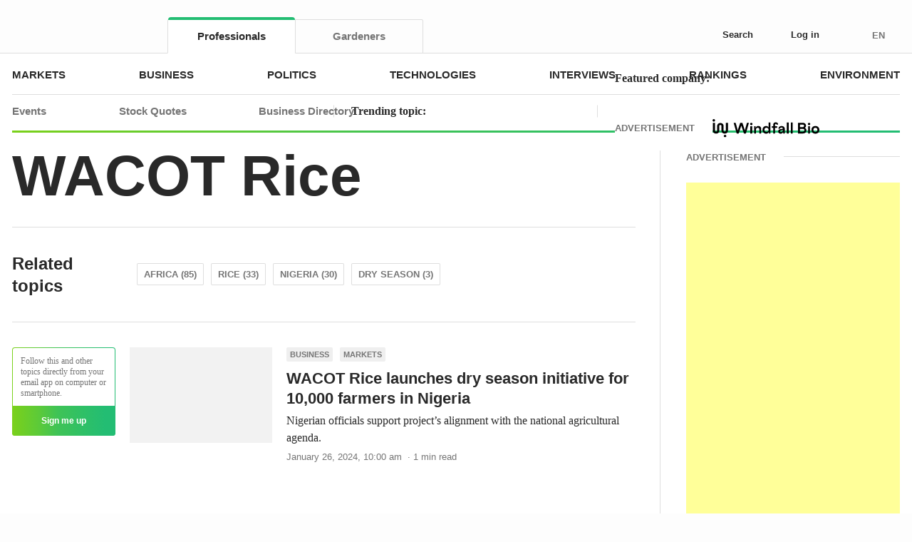

--- FILE ---
content_type: text/html; charset=UTF-8
request_url: https://www.fertilizerdaily.com/tag/wacot-rice/
body_size: 47990
content:
<!doctype html><html lang="en-US" prefix="og: https://ogp.me/ns#"><head><script data-no-optimize="1">var litespeed_docref=sessionStorage.getItem("litespeed_docref");litespeed_docref&&(Object.defineProperty(document,"referrer",{get:function(){return litespeed_docref}}),sessionStorage.removeItem("litespeed_docref"));</script> <meta charset="UTF-8"><meta name="viewport" content="width=device-width, initial-scale=1.0, maximum-scale=1.0"><meta name="format-detection" content="telephone=no"><style>pre {
                font-size: 1rem !important;
            }</style><title>WACOT Rice &mdash; Fertilizer Daily</title><meta name="description" content="Articles on the topic: WACOT Rice. Main news of the global fertilizer industry, interviews, and reviews on the Fertilizer Daily portal."/><meta name="robots" content="follow, index, max-snippet:400, max-video-preview:25, max-image-preview:large"/><link rel="canonical" href="https://www.fertilizerdaily.com/tag/wacot-rice/" /><meta property="og:locale" content="en_US" /><meta property="og:type" content="article" /><meta property="og:title" content="WACOT Rice &mdash; Fertilizer Daily" /><meta property="og:description" content="Articles on the topic: WACOT Rice. Main news of the global fertilizer industry, interviews, and reviews on the Fertilizer Daily portal." /><meta property="og:url" content="https://www.fertilizerdaily.com/tag/wacot-rice/" /><meta property="og:site_name" content="Fertilizer Daily" /><meta property="article:publisher" content="https://www.facebook.com/FertDaily" /><meta property="og:image" content="https://cdn.fertilizerdaily.com/wp-content/uploads/2025/07/fd-og-share.png" /><meta property="og:image:secure_url" content="https://cdn.fertilizerdaily.com/wp-content/uploads/2025/07/fd-og-share.png" /><meta property="og:image:width" content="1200" /><meta property="og:image:height" content="630" /><meta property="og:image:type" content="image/png" /><meta name="twitter:card" content="summary_large_image" /><meta name="twitter:title" content="WACOT Rice &mdash; Fertilizer Daily" /><meta name="twitter:description" content="Articles on the topic: WACOT Rice. Main news of the global fertilizer industry, interviews, and reviews on the Fertilizer Daily portal." /><meta name="twitter:site" content="@FertDaily" /><meta name="twitter:image" content="https://cdn.fertilizerdaily.com/wp-content/uploads/2025/07/fd-og-share.png" /><meta name="twitter:label1" content="Posts" /><meta name="twitter:data1" content="1" /> <script type="application/ld+json" class="rank-math-schema-pro">{"@context":"https://schema.org","@graph":[{"@type":"Place","@id":"https://www.fertilizerdaily.com/#place","address":{"@type":"PostalAddress","streetAddress":"30 N Gould St #41137","addressLocality":"Sheridan","addressRegion":"WY","postalCode":"82801","addressCountry":"US"}},{"@type":"NewsMediaOrganization","@id":"https://www.fertilizerdaily.com/#organization","name":"Fertilizer Daily","url":"https://www.fertilizerdaily.com","sameAs":["https://www.facebook.com/FertDaily","https://twitter.com/FertDaily","https://www.linkedin.com/company/fertilizerdaily/"],"email":"editor@fertilizerdaily.com","address":{"@type":"PostalAddress","streetAddress":"30 N Gould St #41137","addressLocality":"Sheridan","addressRegion":"WY","postalCode":"82801","addressCountry":"US"},"logo":{"@type":"ImageObject","@id":"https://www.fertilizerdaily.com/#logo","url":"https://cdn.fertilizerdaily.com/wp-content/uploads/2025/07/fd-logo-c-112.png","contentUrl":"https://cdn.fertilizerdaily.com/wp-content/uploads/2025/07/fd-logo-c-112.png","caption":"Fertilizer Daily","inLanguage":"en-US","width":"112","height":"112"},"description":"Fertilizer Daily is the leading industrial media and discussion platform that covers efficient farming and plant cultivation practices on both domestic and international scales.","legalName":"DigitalTree LLC","duns":"11-943-4849","location":{"@id":"https://www.fertilizerdaily.com/#place"}},{"@type":"WebSite","@id":"https://www.fertilizerdaily.com/#website","url":"https://www.fertilizerdaily.com","name":"Fertilizer Daily","publisher":{"@id":"https://www.fertilizerdaily.com/#organization"},"inLanguage":"en-US"},{"@type":"BreadcrumbList","@id":"https://www.fertilizerdaily.com/tag/wacot-rice/#breadcrumb","itemListElement":[{"@type":"ListItem","position":"1","item":{"@id":"https://www.fertilizerdaily.com","name":"Home"}},{"@type":"ListItem","position":"2","item":{"@id":"https://www.fertilizerdaily.com/tag/wacot-rice/","name":"WACOT Rice"}}]},{"@type":"CollectionPage","@id":"https://www.fertilizerdaily.com/tag/wacot-rice/#webpage","url":"https://www.fertilizerdaily.com/tag/wacot-rice/","name":"WACOT Rice &mdash; Fertilizer Daily","isPartOf":{"@id":"https://www.fertilizerdaily.com/#website"},"inLanguage":"en-US","breadcrumb":{"@id":"https://www.fertilizerdaily.com/tag/wacot-rice/#breadcrumb"}}]}</script> <link rel="apple-touch-icon" sizes="180x180" href="/apple-touch-icon.png?v=fd20"><link rel="icon" type="image/png" sizes="32x32" href="/favicon-32x32.png?v=fd20"><link rel="icon" type="image/png" sizes="16x16" href="/favicon-16x16.png?v=fd20"><link rel="icon" type="image/svg+xml" href="/favicon.svg?v=fd20"><link rel="manifest" href="/site.webmanifest"><link rel="mask-icon" href="/safari-pinned-tab.svg?v=fd20" color="#23bd73"><meta name="apple-mobile-web-app-title" content="Fertilizer Daily"><meta name="application-name" content="Fertilizer Daily"><meta name="msapplication-TileColor" content="#ffc40d"><meta name="theme-color" content="#ffffff">
<script id="ferti-ready" type="litespeed/javascript">window.advanced_ads_ready=function(e,a){a=a||"complete";var d=function(e){return"interactive"===a?"loading"!==e:"complete"===e};d(document.readyState)?e():document.addEventListener("readystatechange",(function(a){d(a.target.readyState)&&e()}),{once:"interactive"===a})},window.advanced_ads_ready_queue=window.advanced_ads_ready_queue||[]</script> <style id='wp-img-auto-sizes-contain-inline-css'>img:is([sizes=auto i],[sizes^="auto," i]){contain-intrinsic-size:3000px 1500px}
/*# sourceURL=wp-img-auto-sizes-contain-inline-css */</style><style id="litespeed-ccss">ul{box-sizing:border-box}:root{--wp--preset--font-size--normal:16px;--wp--preset--font-size--huge:42px}.screen-reader-text{border:0;clip:rect(1px,1px,1px,1px);clip-path:inset(50%);height:1px;margin:-1px;overflow:hidden;padding:0;position:absolute;width:1px;word-wrap:normal!important}:root{--wp--preset--aspect-ratio--square:1;--wp--preset--aspect-ratio--4-3:4/3;--wp--preset--aspect-ratio--3-4:3/4;--wp--preset--aspect-ratio--3-2:3/2;--wp--preset--aspect-ratio--2-3:2/3;--wp--preset--aspect-ratio--16-9:16/9;--wp--preset--aspect-ratio--9-16:9/16;--wp--preset--color--black:#000;--wp--preset--color--cyan-bluish-gray:#abb8c3;--wp--preset--color--white:#fff;--wp--preset--color--pale-pink:#f78da7;--wp--preset--color--vivid-red:#cf2e2e;--wp--preset--color--luminous-vivid-orange:#ff6900;--wp--preset--color--luminous-vivid-amber:#fcb900;--wp--preset--color--light-green-cyan:#7bdcb5;--wp--preset--color--vivid-green-cyan:#00d084;--wp--preset--color--pale-cyan-blue:#8ed1fc;--wp--preset--color--vivid-cyan-blue:#0693e3;--wp--preset--color--vivid-purple:#9b51e0;--wp--preset--gradient--vivid-cyan-blue-to-vivid-purple:linear-gradient(135deg,rgba(6,147,227,1) 0%,#9b51e0 100%);--wp--preset--gradient--light-green-cyan-to-vivid-green-cyan:linear-gradient(135deg,#7adcb4 0%,#00d082 100%);--wp--preset--gradient--luminous-vivid-amber-to-luminous-vivid-orange:linear-gradient(135deg,rgba(252,185,0,1) 0%,rgba(255,105,0,1) 100%);--wp--preset--gradient--luminous-vivid-orange-to-vivid-red:linear-gradient(135deg,rgba(255,105,0,1) 0%,#cf2e2e 100%);--wp--preset--gradient--very-light-gray-to-cyan-bluish-gray:linear-gradient(135deg,#eee 0%,#a9b8c3 100%);--wp--preset--gradient--cool-to-warm-spectrum:linear-gradient(135deg,#4aeadc 0%,#9778d1 20%,#cf2aba 40%,#ee2c82 60%,#fb6962 80%,#fef84c 100%);--wp--preset--gradient--blush-light-purple:linear-gradient(135deg,#ffceec 0%,#9896f0 100%);--wp--preset--gradient--blush-bordeaux:linear-gradient(135deg,#fecda5 0%,#fe2d2d 50%,#6b003e 100%);--wp--preset--gradient--luminous-dusk:linear-gradient(135deg,#ffcb70 0%,#c751c0 50%,#4158d0 100%);--wp--preset--gradient--pale-ocean:linear-gradient(135deg,#fff5cb 0%,#b6e3d4 50%,#33a7b5 100%);--wp--preset--gradient--electric-grass:linear-gradient(135deg,#caf880 0%,#71ce7e 100%);--wp--preset--gradient--midnight:linear-gradient(135deg,#020381 0%,#2874fc 100%);--wp--preset--font-size--small:13px;--wp--preset--font-size--medium:20px;--wp--preset--font-size--large:36px;--wp--preset--font-size--x-large:42px;--wp--preset--spacing--20:.44rem;--wp--preset--spacing--30:.67rem;--wp--preset--spacing--40:1rem;--wp--preset--spacing--50:1.5rem;--wp--preset--spacing--60:2.25rem;--wp--preset--spacing--70:3.38rem;--wp--preset--spacing--80:5.06rem;--wp--preset--shadow--natural:6px 6px 9px rgba(0,0,0,.2);--wp--preset--shadow--deep:12px 12px 50px rgba(0,0,0,.4);--wp--preset--shadow--sharp:6px 6px 0px rgba(0,0,0,.2);--wp--preset--shadow--outlined:6px 6px 0px -3px rgba(255,255,255,1),6px 6px rgba(0,0,0,1);--wp--preset--shadow--crisp:6px 6px 0px rgba(0,0,0,1)}header,nav{display:block}html{font-size:100%;-webkit-text-size-adjust:100%;-ms-text-size-adjust:100%}html,input{font-family:sans-serif;color:#222}body{margin:0;font-size:1em;line-height:1.4}strong{font-weight:700}ins{background:#ff9;color:#000;text-decoration:none}ul{margin:1em 0;padding:0 0 0 40px}nav ul{list-style:none;list-style-image:none;margin:0;padding:0}img{border:0;-ms-interpolation-mode:bicubic;vertical-align:middle}svg:not(:root){overflow:hidden}form{margin:0}input{font-size:100%;margin:0;vertical-align:baseline;*vertical-align:middle}input{line-height:normal}input::-moz-focus-inner{border:0;padding:0}.hidden{display:none!important;visibility:hidden}:root{--swiper-theme-color:#007aff}:root{--swiper-navigation-size:44px}a{outline:none;color:#23bd73;text-decoration:underline;background-color:transparent}img{max-width:100%}strong{font-weight:700}h1{font-family:Arial,Helvetica,sans-serif;font-size:44px;font-weight:700;line-height:1.09091;margin:80px 0 0}@media (max-width:1259px){h1{font-size:36px}}@media (max-width:767px){h1{font-size:30px}}h1:first-child{margin-top:0}.h1--large{font-size:80px;line-height:.9}@media (max-width:767px){.h1--large{font-size:48px}}h3{font-family:Arial,Helvetica,sans-serif;font-size:21px;font-weight:700;line-height:1.28571;margin:35px 0 0}@media (max-width:767px){h3{font-size:21px;margin-top:20px}}h3:first-child{margin-top:0}.h3--larger{font-size:24px;line-height:1.29167}@media (max-width:767px){.h3--larger{font-size:21px}}p{margin:35px 0 0;-webkit-text-size-adjust:100%}p:first-child{margin-top:0}@media (max-width:767px){p{margin-top:15px}}ul{margin:0;padding:0;margin-top:35px}ul:first-child{margin-top:0}@media (max-width:767px){ul{margin-top:15px}}ul li{margin:0;padding:0 0 0 30px}ul li:first-child{margin-top:0}ul{list-style:none;padding-left:15px}@media (max-width:767px){ul{padding-left:10px}}ul>li{position:relative;padding-left:23px;text-indent:-23px}@media (max-width:767px){ul>li{padding-left:18px;text-indent:-18px}}ul>li *{text-indent:0}ul>li:before{position:relative;display:inline-block;vertical-align:middle;top:-2px;height:8px;width:8px;margin-right:15px;border-radius:50%;background-color:currentColor;text-align:left;letter-spacing:0;-webkit-font-smoothing:antialiased;-moz-osx-font-smoothing:grayscale;text-indent:0;content:""}@media (max-width:767px){ul>li:before{top:-1px;height:5px;width:5px;margin-right:13px}}nav ul{margin:0;padding:0}nav li{margin:0;padding:0;text-indent:0}nav li:before{display:none}.typography{font-family:Georgia,Cambria,"Times New Roman",Times,serif;font-size:21px;line-height:1.52381}@media (max-width:767px){.typography{font-size:18px;line-height:1.5}}.tablet-show{display:none!important}.tablet-small-show{display:none!important}.tablet-small-show-inline{display:none!important}.tablet-small-show-table-cell{display:none!important}.mobile-show{display:none!important}@media (max-width:1259px){.tablet-hide{display:none!important}.tablet-show{display:block!important}}@media (max-width:1023px){.tablet-small-hide{display:none!important}.tablet-small-show{display:block!important}.tablet-small-show-inline{display:inline!important}.tablet-small-show-table-cell{display:table-cell!important}}@media (max-width:767px){.mobile-hide{display:none!important}.mobile-show{display:block!important}}.icon{position:relative;display:inline-block;fill:currentColor;width:1em;height:1em;letter-spacing:0;line-height:1}.icon--logo{width:6.21429em}.icon--chevron-right{width:.58769em}.cols{display:table;width:100%;table-layout:fixed}.cols--auto{table-layout:auto}.col{display:table-cell;vertical-align:top;padding-left:10px;padding-right:10px}.cols-w{margin-top:30px;margin-left:-10px;margin-right:-10px}.cols-w:first-child{margin-top:0}.cols-w:after{content:"";display:table;clear:both}.col--fit{width:1px}input{-webkit-font-smoothing:antialiased;outline:none;line-height:1.25;font-family:inherit}.textfield{position:relative;z-index:0;display:inline-block;font-family:inherit;font-size:14px;font-weight:400;line-height:1.285714285714286;background:#fff;color:#292929;padding:9px 12px;min-height:37px;width:100%;border:none;box-shadow:inset 0 0 0 1px #dedede;border-radius:4px;-webkit-appearance:none!important;outline:none;resize:none;overflow:hidden;white-space:nowrap;text-overflow:ellipsis}.textfield:-webkit-autofill{box-shadow:inset 0 0 0 1px #dedede,inset 0 0 0 300px #fff}.textfield::-ms-clear{display:none;width:0;height:0}.textfield::-webkit-input-placeholder{color:rgba(41,41,41,.5);opacity:1}.textfield::-moz-placeholder{color:rgba(41,41,41,.5);opacity:1}.textfield:-moz-placeholder{color:rgba(41,41,41,.5);opacity:1}.textfield:-ms-input-placeholder{color:rgba(41,41,41,.5);opacity:1}input::-webkit-outer-spin-button,input::-webkit-inner-spin-button{-webkit-appearance:none;margin:0}.btn{position:relative;display:inline-block;display:inline-flex;justify-content:center;align-items:center;outline:none;text-decoration:none;text-transform:none;text-align:center;font-family:Arial,Helvetica,sans-serif;font-size:14px;font-weight:700;line-height:1.14286;border:none;padding:5px 20px;min-width:37px;height:37px;vertical-align:middle;border-radius:4px;color:#fff!important;-webkit-appearance:none;background:#23bd73;backface-visibility:hidden;box-sizing:border-box;z-index:0}.btn:before{position:absolute;top:0;right:0;bottom:0;left:0;border:1px solid transparent;border-radius:4px;content:''}.btn::-moz-focus-inner{padding:0!important;border:0 none!important}.btn--fullwidth{width:100%;margin-top:20px}.btn--fullwidth:first-child{margin-top:0}.btn--xslarger{font-size:13px;line-height:1.30769;min-width:42px;height:42px}.btn--gradient{color:#fff!important;background:linear-gradient(270deg,#23bd73 10%,#2fc066 32%,#3fc356 56%,#5cca39 74%,#87d30d 111%,#94d600 120%)}.btn--gradient:before{background:#23bd73;opacity:0}html,body{font-size:13px;background:#fdfdfd}html{-webkit-text-size-adjust:100%}body{position:relative;font-family:Arial,Helvetica,sans-serif;font-weight:400;line-height:1.30769;-webkit-font-smoothing:antialiased;-moz-osx-font-smoothing:grayscale;color:#292929;-webkit-text-size-adjust:100%;display:flex;flex-direction:column;min-width:320px;min-height:100%;min-height:100vh;-webkit-overflow-scrolling:touch;overflow-x:hidden}*,*:before,*:after{box-sizing:border-box}.wrap{position:relative;z-index:0;float:left;width:100%;min-height:100%;min-height:100vh;display:flex;flex-direction:column;overflow:hidden}.container{width:100%;max-width:1246px;margin:0 auto}@media (max-width:1259px){.container{padding-left:28px;padding-right:28px}}@media (max-width:1023px){.container{padding-left:20px;padding-right:20px}}@media (max-width:374px){.container{padding-left:15px;padding-right:15px}}@media (max-width:359px){.container{padding-left:10px;padding-right:10px}}.header{position:relative;top:0;right:0;left:0;z-index:40;font-family:Arial,Helvetica,sans-serif;font-size:13px;line-height:1.30769;color:#292929;backface-visibility:hidden;will-change:transform}@media (max-width:1023px){.header--fixed{position:fixed}.header--fixed+.header-replace{display:block}}.header-replace{display:none;height:186px;flex:auto 0 0}@media (max-width:1023px){.header-replace{height:106px}}.header__offset{position:absolute;top:0;bottom:0;left:0}.header__inner{position:relative;padding:27px 0 0;background:#fdfdfd}@media (max-width:1023px){.header__inner{padding:0;background:0 0}}.header__inner .col--cbutton{width:1%}@media (max-width:1023px){.header__main{position:relative;background:#fff;padding:10px 0 10px}.header__main:before{position:absolute;right:20px;bottom:0;left:20px;height:3px;background:linear-gradient(270deg,#23bd73 10%,#2fc066 32%,#3fc356 56%,#5cca39 74%,#87d30d 111%,#94d600 120%);content:'';z-index:20}}@media (max-width:1023px){.header__main:after{position:absolute;top:0;right:20px;bottom:0;left:20px;border-bottom:3px solid #fff;content:'';z-index:20;opacity:0}}.header .logo{padding-bottom:4px}@media (max-width:1023px){.header .logo{margin-top:2px;padding-bottom:0}}.cols-w--header{position:relative;z-index:13;margin:0 -22px}@media (max-width:1023px){.cols-w--header{margin-left:-10px;margin-right:-10px;z-index:auto}}.cols-w--header>.cols{table-layout:auto}.cols-w--header>.cols>.col{position:relative;vertical-align:middle;padding-left:22px;padding-right:22px;line-height:1}@media (max-width:1023px){.cols-w--header>.cols>.col{padding-left:10px;padding-right:10px;height:38px}}.cols-w--header>.cols>.col--fit{width:1px}.cols-w--header>.cols>.col--expander{padding:0}.cols-w--header>.cols>.col--logo{font-size:0;white-space:nowrap}@media (max-width:1023px){.cols-w--header>.cols>.col--logo{z-index:21}}.cols-w--header>.cols>.col--cbutton{line-height:12px}@media (max-width:1023px){.cols-w--header>.cols>.col--cbutton{z-index:21}}@media (max-width:1259px){.cols-w--header>.cols>.col--hsocial{padding-left:12px;text-align:center}}@media (max-width:1023px){.cols-w--header>.cols>.col--hsocial{padding-left:8px}}@media (max-width:1259px){.cols-w--header>.cols>.col--hicons{padding-left:12px}.cols-w--header>.cols>.col--hicons+.col{padding-left:0}}@media (max-width:1023px){.cols-w--header>.cols>.col--hicons{padding-left:8px}}.logo{position:relative;display:inline-block;color:#23bd73!important;font-size:28px;line-height:1;text-decoration:none!important}@media (max-width:1023px){.logo{font-size:24px}}.logo .icon{vertical-align:top}.logo use{fill:#292929}.hmenu{border-bottom:1px solid #dedede}.hmenu__list{font-size:0;display:flex;justify-content:space-between;margin-left:-10px}.hmenu__item{display:inline-block;vertical-align:top;font-size:15px;font-weight:700;line-height:1.2;text-transform:uppercase;margin-left:10px}.hmenu__link{position:relative;display:flex;flex-direction:column;height:54px;justify-content:center;color:#292929;text-decoration:none!important}.htbmenu{font-size:0;margin-bottom:-1px}.htbmenu__list{display:inline-block;vertical-align:top;min-width:100%;white-space:nowrap}@media (max-width:1023px){.htbmenu__list{display:flex;margin-bottom:0;border-bottom:1px solid #dedede}}.htbmenu__item{display:inline-block;vertical-align:top;font-size:15px;font-weight:700;line-height:1.2;margin-left:-1px}@media (max-width:1023px){.htbmenu__item{flex:auto 1 1;flex-basis:0;min-width:0;margin-left:0}}.htbmenu__item:first-child{margin-left:0}.htbmenu__item.active .htbmenu__link{color:#292929;background-color:#fff;border-top-color:transparent;border-bottom-color:transparent;border-radius:0}.htbmenu__item.active .htbmenu__link:before{opacity:1}.htbmenu__item:not(:first-child) .htbmenu__link{border-top-left-radius:0}.htbmenu__item:not(:last-child) .htbmenu__link{border-top-right-radius:0}.htbmenu__link{position:relative;display:flex;justify-content:center;align-items:center;padding:0 10px;min-width:180px;height:48px;color:#757575;background-color:#fdfdfd;border:1px solid #dedede;border-radius:2px 2px 0 0;text-decoration:none!important}@media (max-width:1023px){.htbmenu__link{border-radius:0;border:none;min-width:0;background-color:#fff}}.htbmenu__link:before{position:absolute;right:0;bottom:100%;left:0;border-radius:4px 4px 0 0;background-color:#23bd73;height:4px;opacity:0;content:''}@media (max-width:1023px){.htbmenu__link:before{bottom:-1px;height:2px;border-radius:0}}.hcbar{position:relative;z-index:0;padding:4px 0 0;background-color:#fff}.hcbar:before{position:absolute;top:0;right:-35px;bottom:0;left:-35px;z-index:-1;border:1px solid #dedede;background-color:#fff;border-radius:4px 4px 0 0;border-bottom:none;content:''}.hbbar{position:relative;padding:0 0 7px}.hbbar:before{position:absolute;right:0;bottom:0;left:0;height:3px;background:linear-gradient(270deg,#23bd73 10%,#2fc066 32%,#3fc356 56%,#5cca39 74%,#87d30d 111%,#94d600 120%);content:''}.cols-w--hbbar{margin-left:-25px;margin-right:-25px}@media (max-width:1259px){.cols-w--hbbar{margin-left:-17px;margin-right:-17px}}@media (max-width:767px){.cols-w--hbbar{margin-left:-12px;margin-right:-12px}}.cols-w--hbbar>.cols{display:flex;height:46px;align-items:center}.cols-w--hbbar>.cols>.col{position:relative;vertical-align:middle;padding-left:25px;padding-right:25px}@media (max-width:1259px){.cols-w--hbbar>.cols>.col{padding-left:17px;padding-right:17px}}@media (max-width:767px){.cols-w--hbbar>.cols>.col{padding-left:12px;padding-right:12px}}.cols-w--hbbar>.cols>.col:before{position:absolute;top:50%;left:0;transform:translateY(-50%);height:17px;border-left:1px solid #dedede;content:''}.cols-w--hbbar>.cols>.col:first-child:before{display:none}.cols-w--hbbar .col--hsmenu{flex:1;min-width:0;white-space:nowrap}@media (max-width:1259px){.cols-w--hbbar .col--hsmenu{flex:auto 1 1}}.cols-w--hbbar .hsmenu{min-width:480px}@media (max-width:1259px){.cols-w--hbbar .hsmenu{min-width:0}}.cols-w--hbbar .featured-item{min-width:320px;max-width:400px;vertical-align:middle}@media (max-width:1259px){.cols-w--hbbar .featured-item{min-width:230px;max-width:300px}}.hsmenu{font-size:0;margin-top:15px}.hsmenu:first-child{margin-top:0}.hsmenu__list{display:flex;justify-content:space-between;margin-left:-10px}.hsmenu__item{display:inline-block;vertical-align:top;font-family:Arial,Helvetica,sans-serif;font-size:15px;font-weight:700;line-height:1.2;margin-left:10px}@media (max-width:1259px){.hsmenu__item{font-size:13px;line-height:1.38462}}.hsmenu__link{position:relative;color:#757575;text-decoration:none!important}.hs2menu{font-size:0;margin-top:15px}.hs2menu__list{display:flex;flex-wrap:wrap;margin-left:-10px;margin-bottom:-10px}.hs2menu__item{display:inline-block;vertical-align:top;font-family:Arial,Helvetica,sans-serif;font-size:13px;font-weight:700;line-height:1.38462;text-transform:uppercase;margin-left:10px;margin-bottom:10px}@media (max-width:1259px){.hs2menu__item{font-size:12px}}.hs2menu__link{position:relative;display:flex;height:30px;border:1px solid #dedede;border-radius:2px;color:#757575;text-decoration:none!important}@media (max-width:1259px){.hs2menu__link{height:28px}}.hs2menu__link-text{align-self:center;padding:0 10px;flex:auto 1 1}@media (max-width:1259px){.hs2menu__link-text{padding:0 8px}}.hs2menu__link-value{display:flex;align-items:center;justify-content:center;min-width:28px;padding:0 5px;flex:auto 0 0;color:#fff;background-color:#23bd73;text-align:center}.featured-item{font-family:Georgia,Cambria,"Times New Roman",Times,serif;font-size:16px;line-height:1.5}@media (max-width:1259px){.featured-item{font-size:14px}}.featured-item__link{text-decoration:none!important;color:inherit}.featured-item img{margin:-10px 10px;max-width:150px;max-height:36px;width:auto;height:auto}.featured-item img:first-child{margin-left:0}.featured-item img:last-child{margin-right:0}.hsocials{display:inline-block;vertical-align:top;margin-right:-10px;font-size:0}.hsocial{position:relative;display:inline-block;vertical-align:middle;margin-right:10px;color:#ccc;font-size:16px;line-height:1;text-decoration:none!important}.hsocial:before{position:absolute;top:-5px;right:-5px;bottom:-5px;left:-5px;content:''}.hsocial .icon{vertical-align:middle}.hsocial .icon--h-in{width:1.0625em;top:-1px}.hicons{display:flex;font-size:0;margin-right:-25px}@media (max-width:1259px){.hicons{margin-right:-18px}}.hicons__item{position:relative;display:inline-block;vertical-align:top;margin-right:25px;font-size:1rem}.hicons__item .hicon{margin-right:0}@media (max-width:1259px){.hicons__item{margin-right:18px}}.hicon{position:relative;display:inline-block;display:inline-flex;align-items:center;justify-content:center;border-radius:50%;font-size:13px;line-height:1.30769;font-weight:700;color:#292929;text-decoration:none!important;margin-right:25px}.hicon:before{position:absolute;top:-5px;right:-5px;bottom:-5px;left:-5px;content:''}.hicon .icon{flex:auto 0 0;vertical-align:middle;font-size:18px;margin:-1px 10px}@media (max-width:1259px){.hicon .icon{font-size:16px}}@media (max-width:1023px){.hicon .icon{font-size:20px}}.hicon .icon:first-child{margin-left:0}@media (max-width:1259px){.hicon--tablet-only-icon .icon{margin-left:0;margin-right:0}.hicon--tablet-only-icon>span{display:none}}.hsearch{position:absolute;top:50%;right:-20px;padding:0 10px;transform:translateY(-50%);z-index:21;width:465px;background-color:#fdfdfd;color:#a8a8a8;opacity:0;visibility:hidden}@media (max-width:1259px){.hsearch{width:calc(100vw - 750px);right:-15px}}@media (max-width:1023px){.hsearch{width:calc(100vw - 95px);right:-8px}}@media (max-width:374px){.hsearch{width:calc(100vw - 85px)}}@media (max-width:359px){.hsearch{width:calc(100vw - 75px)}}.hsearch__inner{position:relative}.hsearch .textfield{font-size:13px;background-color:#fdfdfd;box-shadow:inset 0 -1px 0 #dedede!important;border-radius:0;padding-left:30px;padding-right:30px}@media (max-width:1023px){.hsearch .textfield{font-size:15px;padding:10px 35px}}.hsearch .textfield::-webkit-input-placeholder{color:#a8a8a8}.hsearch .textfield::-moz-placeholder{color:#a8a8a8}.hsearch .textfield:-moz-placeholder{color:#a8a8a8}.hsearch .textfield:-ms-input-placeholder{color:#a8a8a8}.hsearch .textfield:-webkit-autofill{box-shadow:inset 0 -1px 0 #dedede,inset 0 0 0 300px #fff!important}.hsearch__icon{position:absolute;top:50%;left:0;z-index:1;transform:translateY(-50%);font-size:18px;line-height:1}@media (max-width:1023px){.hsearch__icon{transform:translateY(-50%);font-size:20px}}.hsearch__icon .icon{vertical-align:top}.hsearch__close{position:absolute;top:50%;right:0;z-index:1;padding:0 7px;transform:translateY(-50%);font-size:12px;line-height:1;color:#a8a8a8}@media (max-width:1023px){.hsearch__close{padding:0 5px;font-size:14px}}.hsearch__close:before{position:absolute;top:-10px;right:0;bottom:-10px;left:0;content:''}.hsearch__close .icon{vertical-align:top}.hlang{position:relative;display:flex;align-items:center;white-space:nowrap;font-size:13px;font-weight:700;line-height:1.30769;color:#757575!important;text-decoration:none!important;margin-top:10px}.hlang:first-child{margin-top:0}.hlang:before{position:absolute;top:-5px;right:-5px;bottom:-5px;left:-5px;content:''}.hlang-wrapper{position:relative;display:inline-block;vertical-align:middle}.hlang__icon{flex:auto 0 0;font-size:22px;margin-right:8px;line-height:1}.hlang__icon .icon{vertical-align:top}.hlang__title .icon{top:1px;margin:0 3px}.hlang__title .icon:last-child{margin-right:0}.hlang__toggler{flex:auto 0 0;margin-left:8px;font-size:13px;line-height:1}.hlang__toggler .icon{vertical-align:top}.hdropdown{position:absolute;top:100%;right:0;z-index:20;margin-top:10px;padding:20px;background:#fff;box-shadow:0 0 4px 4px rgba(117,117,117,.1);border-radius:4px;opacity:0;transform:translateY(10px);visibility:hidden}.hdropdown .hlang{padding-right:1px}.hbmbar{position:relative;z-index:-1;background:#fff;min-height:40px}@media (max-width:1023px){.hbmbar{backface-visibility:hidden;will-change:transform}}.icon--logo-for-mobile-menu{position:absolute;top:0;left:0;color:#fff!important;opacity:0}.icon--logo-for-mobile-menu use{fill:#fff}.cbutton{position:relative;display:inline-block;vertical-align:middle;width:17px;text-align:center;font-family:Arial,sans-serif;text-decoration:none;z-index:14}.cbutton:before{position:absolute;top:-10px;right:-10px;bottom:-10px;left:-10px;content:'';z-index:1}.cbutton__inner{display:inline-block;vertical-align:top;width:100%;line-height:1}.cbutton__item{position:relative;display:block;height:2px;width:100%;background:currentColor;margin-top:3px}.cbutton__item:first-child{margin-top:0}.menu-overlay{position:absolute;top:0;right:0;left:0;height:100vh;background-color:#23bd73;background:url("https://cdn.fertilizerdaily.com/wp-content/themes/fertilizer-en/dist/img/noise.png"),linear-gradient(270deg,#23bd73 10%,#2fc066 32%,#3fc356 56%,#5cca39 74%,#87d30d 111%,#94d600 120%);color:#fff;transform:translate3d(100%,0,0);overflow:hidden;z-index:-1;visibility:hidden}.menu-overlay a{color:inherit}.menu-overlay__inner{position:relative;height:100%;display:flex;flex:auto 1 1;flex-direction:column}.menu-overlay__header{position:relative;padding:10px 0 10px;flex:auto 0 0}.menu-overlay__content{position:relative;flex:1;flex-basis:0;min-width:0;overflow-x:hidden;overflow-y:auto;-webkit-overflow-scrolling:touch}.menu-overlay__content-inner{padding:0 0 25px}.menu-overlay .hlang{color:inherit!important}.menu-overlay .htbmenu__list{border-color:rgba(255,255,255,.5)}.menu-overlay .htbmenu__item.active .htbmenu__link{color:inherit;background-color:transparent;opacity:1}.menu-overlay .htbmenu__link{color:inherit;opacity:.5;background-color:transparent}.menu-overlay .htbmenu__link:before{background-color:currentColor}.menu-overlay .hs2menu__link{color:#fff;border-color:#fff}.menu-overlay .hs2menu__link-value{color:#23bd73;background-color:#fff}.menu-overlay .footer{background-color:transparent;color:inherit;padding:0;margin-top:30px;overflow:hidden}.menu-overlay .footer a{color:inherit}.menu-overlay .fmenu__title--mbordered{border-color:currentColor}.menu-overlay .col--fmenu+.col--fmenu{margin-top:-15px}.menu-overlay .col--fmenu+.col--fmenu:before{display:block;margin:0 0 15px;border-top:1px solid #fff;content:''}.menu-overlay .col--fmenu+.col--fmenu-no-border{margin-top:0}.menu-overlay .col--fmenu+.col--fmenu-no-border:before{display:none}.menu-overlay .flogo{color:inherit!important}.menu-overlay .flogo__icon{color:inherit}.menu-overlay .f-sep{border-color:currentColor}.menu-overlay .cols-w--hbbar{margin-top:15px}.menu-overlay .cols-w--hbbar:before{display:block;margin:0 12px 15px;border-top:1px solid #fff;content:''}.menu-overlay .cols-w--hbbar>.cols{align-items:unset;height:auto}.menu-overlay .cols-w--hbbar>.cols>.col{min-width:0;flex:1}.menu-overlay .cols-w--hbbar>.cols>.col:before{top:0;bottom:0;transform:none;height:auto;border-color:currentColor}.menu-overlay .cols-w--hbbar .featured-item{min-width:0}@media (max-width:767px){.menu-overlay .cols-w--footer>.cols{margin-bottom:-30px}}@media (max-width:767px){.menu-overlay .cols-w--footer>.cols>.col{margin-bottom:30px}}@media (max-width:767px){.menu-overlay .cols-w--footer .col--subscribe{margin-top:0}}@media (max-width:767px){.menu-overlay .cols-w--footer-b>.cols{margin-bottom:-45px}}@media (max-width:767px){.menu-overlay .cols-w--footer-b>.cols>.col{margin-bottom:45px}}.menu-overlay .featured-item{white-space:normal}.menu-overlay .featured-item img{margin:8px 0 0;vertical-align:top}.menu-overlay .featured-item-label{display:block}img.b-lazy{min-width:1px;min-height:1px;opacity:0}.section{position:relative;z-index:1;flex:auto 0 0;padding:100px 0}.section--fullheight{flex:auto 1 1}.section--content-wrapper{padding:0 0 35px}.content-wrapper{position:relative;padding-bottom:35px;border-radius:0 0 4px 4px}.content-wrapper:before{position:absolute;top:0;right:-35px;bottom:0;left:-35px;z-index:-1;border:1px solid #dedede;background-color:#fff;border-radius:0 0 5px 5px;border-top:none;content:''}.isubscribe__image{margin-top:15px}.sidebar-content{display:flex}@media (max-width:1023px){.sidebar-content{flex-direction:column}}.content{flex:auto 1 0;min-width:0;padding:25px 0 0;margin:0 35px;display:flex;flex-direction:column;max-width:calc(100% - 371px)}@media (max-width:1259px){.content{margin:0 28px;max-width:calc(100% - 358px)}}@media (max-width:1023px){.content{margin:0;padding-top:20px;max-width:none}}.content:first-child{margin-left:0}.sidebar{flex:auto 0 0;width:300px;margin:0 36px;padding:25px 0 0}@media (max-width:1259px){.sidebar{margin:0 29px}}@media (max-width:1023px){.sidebar{margin:0}}.sidebar:last-child{margin-right:0}.content-section{position:relative;margin-top:35px;padding-top:35px;display:flex;flex-direction:column;flex:auto 0 0}.content-section:first-child{margin-top:0}@media (max-width:1023px){.content-section{padding-top:0}}.content-section:before{position:absolute;top:0;right:0;left:0;border-top:1px solid #dedede;content:''}@media (max-width:1023px){.content-section:before{display:none}}.content-section:after{position:absolute;top:35px;right:-35px;bottom:0;border-right:1px solid #dedede;content:''}@media (max-width:1259px){.content-section:after{right:-29px}}@media (max-width:1023px){.content-section:after{display:none}}.content-section:first-child{margin-top:0;padding-top:0}.content-section:first-child:before{display:none}.content-section:first-child:after{top:0}.content-section:last-child{flex:auto 1 1}.sbanner{margin-top:20px}.sbanner:first-child{margin-top:0}@media (max-width:1023px){.sbanner{background-color:#fafafa;margin-left:-20px;margin-right:-20px;padding:20px;margin-top:30px}.sbanner--banner{padding-left:10px;padding-right:10px}.sbanner--banner .sbanner__image{max-width:300px;margin-left:auto;margin-right:auto}.sbanner--banner .sbanner__title{padding-left:10px;padding-right:10px}}.sbanner__image{display:block;background-color:#fafafa;margin-top:5px}.sbanner__title{font-size:13px;font-weight:700;line-height:1.30769;color:#757575;margin-top:5px}@media (max-width:1023px){.sbanner__title{font-size:12px;line-height:1.33333;margin-top:20px;padding:8px 0;background-color:#fff}.sbanner__title:last-child{margin-bottom:-20px}}.sbanner--next-closer{margin-bottom:-15px}.gradient-text{color:#3fc356;background:-webkit-linear-gradient(180deg,#23bd73 10%,#2fc066 32%,#3fc356 56%,#5cca39 74%,#87d30d 111%,#94d600 120%);-webkit-background-clip:text;-webkit-text-fill-color:transparent}.sblock{position:relative;padding:20px;background:#fafafa;border-radius:4px;margin-top:35px}.sblock:first-child{margin-top:0}@media (max-width:1023px){.sblock{background-color:#fafafa;margin-left:-20px;margin-right:-20px;padding:20px;margin-top:30px}}.sblock--bordered-gradient{background:0 0!important;box-shadow:none}.sblock--bordered-gradient:before{position:absolute;top:0;right:0;bottom:0;left:0;border-radius:4px;background:linear-gradient(270deg,#23bd73 10%,#2fc066 32%,#3fc356 56%,#5cca39 74%,#87d30d 111%,#94d600 120%);content:'';z-index:-1}.sblock--bordered-gradient:after{position:absolute;top:1px;right:1px;bottom:1px;left:1px;border-radius:3px;background:#fff;content:'';z-index:-1}@media (max-width:1023px){.sblock--bordered-gradient{background-color:#fafafa;box-shadow:none}}.sblock--a-sidebar{padding:12px;margin-left:0;margin-right:0}@media (max-width:1259px){.sblock--a-sidebar{background-color:#fafafa;box-shadow:none;margin-bottom:20px}}.sblock--a-sidebar .sblock__footer{margin-top:20px;padding-top:0;padding-bottom:3px;font-size:12px;border-top:none}@media (max-width:1259px){.sblock--a-sidebar .sblock__footer{margin-top:10px}}.sblock--a-sidebar .sblock__footer--btn-fullwidth{margin:10px -12px -12px;padding:0}.sblock--a-sidebar .sblock__footer--btn-fullwidth .btn{font-size:12px;line-height:1.33333;padding-left:12px;padding-right:12px}.sblock--a-sidebar .sblock__footer--btn-fullwidth .btn:first-child{border-top-left-radius:0}.sblock--a-sidebar .sblock__footer--btn-fullwidth .btn:first-child:before{border-top-left-radius:0}.sblock--a-sidebar .sblock__footer--btn-fullwidth .btn:last-child{border-top-right-radius:0}.sblock--a-sidebar .sblock__footer--btn-fullwidth .btn:last-child:before{border-top-right-radius:0}.sblock__title{position:relative;padding:2px 0 23px;font-size:16px;line-height:1.125;font-weight:700;text-transform:uppercase;margin-top:20px}.sblock__title:first-child{margin-top:0}.sblock__title:before{position:absolute;right:0;bottom:0;left:0;height:3px;background:linear-gradient(270deg,#23bd73 10%,#2fc066 32%,#3fc356 56%,#5cca39 74%,#87d30d 111%,#94d600 120%);content:''}.sblock__content{margin-top:20px}.sblock__content:first-child{margin-top:0}.sblock__footer{font-size:13px;font-weight:700;line-height:1.30769;margin-top:20px;border-top:1px solid #dedede;padding:18px 0 0;margin-bottom:-4px}@media (max-width:1023px){.sblock__footer{font-size:12px;line-height:1.33333}}.atgbs{margin:0 -15px;margin-top:35px}.atgbs:first-child{margin-top:0}.atgbs:after{content:"";display:table;clear:both}.atgbs__inner{float:left;width:100%;font-size:0;margin:-18px 0}@media (max-width:1023px){.atgbs__inner{margin:-16px 0}}.atgb{position:relative;display:inline-block;vertical-align:top;width:100%;padding:18px 15px;font-size:13px;line-height:1.30769}.atgb:before{display:none;position:absolute;top:0;right:15px;left:15px;border-top:1px solid #dedede;content:''}@media (max-width:1023px){.atgb:before{display:block}}.atgb:first-child:before{display:none}.atgb__inner{position:relative;display:flex;color:inherit!important;text-decoration:none!important}.atgb__image{position:relative;height:134px;width:200px;align-self:flex-start;background-color:#f2f2f2;margin-right:20px;flex:auto 0 0;overflow:hidden}@media (max-width:1023px){.atgb__image{height:60px;width:60px;margin-right:15px;display:none}}.atgb__image:before{position:absolute;top:0;right:0;bottom:0;left:0;z-index:1;background:linear-gradient(270deg,#23bd73 10%,#2fc066 32%,#3fc356 56%,#5cca39 74%,#87d30d 111%,#94d600 120%);opacity:0;content:''}.atgb__image img{width:100%;height:auto}.atgb__content{flex:1;min-width:0}.atgb__categories{margin-top:10px}.atgb__categories:first-child{margin-top:0}.atgb__title{margin-top:10px;font-size:22px;line-height:1.31818;font-weight:700}@media (max-width:1023px){.atgb__title{font-size:16px;line-height:1.3125;margin-top:7px}}.atgb__title a{position:relative;color:inherit;text-decoration:none}.atgb__title a:before{position:absolute;top:0;right:0;bottom:0;left:0;content:''}.atgb__summary{margin-top:5px;font-family:Georgia,Cambria,"Times New Roman",Times,serif;font-size:16px;line-height:1.5}@media (max-width:1023px){.atgb__summary{display:none}}.atgb__meta{margin-top:7px;color:#757575}@media (max-width:1023px){.atgb__meta{font-size:12px;line-height:1.33333}}.atgb__meta:last-child{margin-bottom:-3px}.itags{position:relative;margin:0 0 0 -10px;margin-top:10px}.itags:first-child{margin-top:0}.itags:after{content:"";display:table;clear:both}.itags__inner{float:left;width:100%;margin:0 0 -15px;font-size:0;display:flex;flex-wrap:wrap}@media (max-width:767px){.itags__inner{margin-bottom:-10px}}.itags--oneline .itags__inner{white-space:nowrap;overflow:hidden;flex-wrap:nowrap}.itags--oneline.js-itags:before{position:absolute;top:0;right:0;bottom:0;width:50px;background:linear-gradient(to right,rgba(255,255,255,0),#fff);content:'';z-index:1}.itag{position:relative;display:inline-block;vertical-align:top;display:inline-flex;align-items:center;flex:auto 0 0;justify-content:center;margin:0 0 15px 10px}@media (max-width:767px){.itag{margin-bottom:10px}}.itag__inner{display:block;display:flex;align-items:center;justify-content:center;padding:0 5px;white-space:nowrap;font-size:11px;font-weight:700;text-transform:uppercase;height:20px;line-height:20px;background:#efefef;border-radius:2px;color:#757575!important;text-decoration:none!important;transform:translate3d(0,0,0)}@media (max-width:1023px){.itag__inner{font-size:10px;height:21px;line-height:21px}}.itag--large .itag__inner{font-size:13px;height:31px;line-height:31px;padding:0 10px}@media (max-width:1023px){.itag--large .itag__inner{font-size:12px;height:28px;line-height:28px;padding:0 8px}}.itag--bordered .itag__inner{background:0 0;color:#757575!important;box-shadow:inset 0 0 0 1px #dedede}.a-sep{border-top:1px solid #dedede;margin-top:35px;margin-bottom:35px}@media (max-width:767px){.a-sep{margin-top:30px;margin-bottom:30px}}.a-sidebar-content{position:relative;display:flex;margin-top:35px;padding-bottom:40px}@media (max-width:1259px){.a-sidebar-content{display:block;margin-top:20px}}@media (max-width:767px){.a-sidebar-content{margin-top:12px}}.a-content{flex:1;min-width:0}@media (max-width:1259px){.a-content{margin-top:35px}}.a-sep+.a-content{margin-top:0!important}.a-sidebar{flex:auto 0 0;width:165px;padding-right:10px;font-size:16px}@media (max-width:1259px){.a-sidebar{width:auto;padding-right:0}}.a-sidebar__sticky{position:sticky;top:0;padding:0 10px 0 20px;max-height:calc(100vh - 20px - 20px);overflow:hidden;overflow-y:auto;height:auto!important}@media (max-width:1259px){.a-sidebar__sticky{position:static!important;width:auto!important;padding:0}}.a-sidebar__sticky--no-pad{padding-left:0}@media (max-width:1259px){.a-sidebar+.a-sep{margin-top:15px}}@media (max-width:767px){.a-sidebar+.a-sep{margin-top:12px}}@media (max-width:767px){.cols-w--a-sidebar{margin-top:25px}}@media (max-width:767px){.cols-w--a-sidebar>.cols{display:inline-block;vertical-align:top;margin-bottom:-25px}}@media (max-width:767px){.cols-w--a-sidebar>.cols>.col{display:block;margin-bottom:25px}}.cols-w--a-sidebar>.cols>.col--sidebar{width:175px}@media (max-width:767px){.cols-w--a-sidebar>.cols>.col--sidebar{width:auto}.cols-w--a-sidebar>.cols>.col--sidebar:after{display:block;padding-bottom:10px;border-bottom:1px solid #dedede;content:''}}.small-summary{font-size:12px;line-height:1.33333}.footer{background:#282e28;margin-top:auto;padding:55px 0 50px;flex:auto 0 0;color:#a8a8a8;font-family:Arial,Helvetica,sans-serif;font-size:16px;line-height:1.25}@media (max-width:767px){.footer{padding:25px 0 30px}}.footer a{color:#a1a5a5}.cols-w--footer{margin:0 -40px}@media (max-width:1259px){.cols-w--footer{margin-left:-35px;margin-right:-35px}}@media (max-width:1023px){.cols-w--footer{margin-left:-25px;margin-right:-25px}}@media (max-width:1259px){.cols-w--footer>.cols{table-layout:auto}}@media (max-width:1023px){.cols-w--footer>.cols{display:flex;flex-wrap:wrap;vertical-align:top;min-width:100%;margin-bottom:-45px}}.cols-w--footer>.cols>.col{position:relative;padding-left:40px;padding-right:40px}@media (max-width:1259px){.cols-w--footer>.cols>.col{padding-left:35px;padding-right:35px}}@media (max-width:1023px){.cols-w--footer>.cols>.col{display:block;margin-bottom:45px;width:100%;padding-left:25px;padding-right:25px}}@media (max-width:1023px){.cols-w--footer .col--subscribe{width:50%!important}}@media (max-width:767px){.cols-w--footer .col--subscribe{width:100%!important;margin-top:20px}}@media (max-width:1259px){.cols-w--footer .col--subscribe .fmenu{margin-left:-50px}}@media (max-width:1023px){.cols-w--footer .col--subscribe .fmenu{margin-left:0}}.cols-w--footer .col--fmenu{width:305px}@media (max-width:1023px){.cols-w--footer .col--fmenu{width:50%!important}}@media (max-width:767px){.cols-w--footer .col--fmenu{width:100%!important;margin-bottom:35px!important}}@media (max-width:1023px){.cols-w--footer .col--age{width:auto!important;flex:auto 0 0;align-self:center}}.f-sep{margin-top:55px;margin-bottom:25px;border-top:1px solid #757575}.cols-w--footer-b{margin:0 -35px;overflow:hidden;margin-top:25px}@media (max-width:1259px){.cols-w--footer-b{margin-left:-15px;margin-right:-15px}}@media (max-width:1023px){.cols-w--footer-b{margin-top:60px}}@media (max-width:1023px){.cols-w--footer-b>.cols{margin-bottom:-60px}}.cols-w--footer-b>.cols>.col{padding-left:35px;padding-right:35px;vertical-align:middle}@media (max-width:1259px){.cols-w--footer-b>.cols>.col{padding-left:15px;padding-right:15px}}@media (max-width:1023px){.cols-w--footer-b>.cols>.col{margin-bottom:60px}}.fmenu{position:relative;margin-top:30px}.fmenu:first-child{margin-top:0}@media (max-width:1023px){.fmenu{margin-top:25px}}.fmenu__list{font-size:0;display:inline-block;vertical-align:top;min-width:100%;margin-bottom:-14px;margin-top:30px}@media (max-width:1023px){.fmenu__list{margin-top:15px;margin-bottom:-20px}.fmenu__list--2col-mobile{column-gap:30px;column-count:2}}.fmenu__title{font-size:16px;font-weight:700;line-height:1.25;color:#fff;white-space:nowrap;margin-top:13px}.fmenu__title:first-child{margin-top:0}@media (max-width:1023px){.fmenu__title{font-size:20px;line-height:1.3;margin-top:20px}}@media (max-width:1023px){.fmenu__title--mbordered{padding-bottom:15px;border-bottom:1px solid #757575}}.fmenu__title a{color:inherit;text-decoration:none!important}.fmenu__item{position:relative;font-size:17px;line-height:1;padding-bottom:14px;white-space:nowrap}@media (max-width:1023px){.fmenu__item{font-size:18px;white-space:normal;padding-bottom:20px;-o-column-break-inside:avoid;-ms-column-break-inside:avoid;column-break-inside:avoid;break-inside:avoid-column}}.fmenu__link{position:relative;display:inline-block;vertical-align:top;text-decoration:none!important}.fsocials{display:inline-block;vertical-align:top;margin-top:30px;margin-right:-8px;margin-bottom:-8px;font-size:0;white-space:nowrap}@media (max-width:1023px) and (min-width:360px){.fsocials{margin-top:20px;margin-right:-9px;margin-bottom:-9px}}@media (max-width:374px){.fsocials{margin-right:-8px;margin-bottom:-8px}}.fsocial{position:relative;display:inline-block;vertical-align:middle;display:inline-flex;align-items:center;justify-content:center;font-size:16px;height:35px;width:35px;line-height:35px;text-align:center;margin-right:8px;margin-bottom:8px;color:#a8a8a8;text-decoration:none!important}@media (max-width:1023px) and (min-width:360px){.fsocial{height:40px;width:40px;line-height:40px;margin-right:9px;margin-bottom:9px;font-size:20px}}@media (max-width:374px){.fsocial{margin-right:8px;margin-bottom:8px}}.fsocial:before{position:absolute;top:0;right:0;bottom:0;left:0;border-radius:4px;border:1px solid;border-color:inherit;content:''}.fsocial .icon{vertical-align:middle}.fsocial .icon--f-fb{font-size:18px}@media (max-width:1023px) and (min-width:360px){.fsocial .icon--f-fb{font-size:21px}}.iage{position:relative;display:inline-block;vertical-align:top;display:inline-flex;align-items:center;justify-content:center;height:26px;width:30px;line-height:26px;text-align:center;font-size:11px;font-weight:700}@media (max-width:1023px){.iage{height:30px;width:35px;line-height:30px}}.iage:before{position:absolute;top:0;right:0;bottom:0;left:0;border-radius:4px;border:1px solid;border-color:inherit;content:''}.flogos{display:flex;margin-left:-45px;margin-bottom:-30px}@media (max-width:1259px){.flogos{margin-left:-35px}}@media (max-width:1023px){.flogos{margin-bottom:-35px}}@media (max-width:767px){.flogos{display:block}}.flogo{display:flex;padding-left:45px;margin-bottom:30px;font-size:12px;line-height:1.33333;color:#a8a8a8!important;text-decoration:none!important}@media (max-width:1259px){.flogo{padding-left:35px}}@media (max-width:1023px){.flogo{flex:auto 1 1;flex-basis:0;min-width:0;font-size:14px;line-height:1.28571;margin-bottom:35px}}.flogo__icon{flex:auto 0 0;color:#a8a8a8;align-self:center;margin-right:20px}.flogo__icon svg{fill:currentColor}@media (max-width:767px){.flogo__icon svg{width:70px;height:auto}}@media (max-width:359px){.flogo__icon svg{width:58px}}.flogo__content{flex:auto 1 1;width:200px}.relative{position:relative}.overflow-hidden{overflow:hidden}.text-align-left{text-align:left}.text-ellipsis{display:inline-block;max-width:100%;white-space:nowrap;text-overflow:ellipsis;overflow:hidden}.vmiddle{vertical-align:middle}.nowrap{white-space:nowrap}.nounderline-important{text-decoration:none!important}.color-inherit{color:inherit}.color-muted{color:#757575}.atgb__image img{width:100%;height:100%;object-fit:cover}.js-mobile-garden,.js-mobile-main{display:none!important}.js-mobile-main.active{display:flex!important}@media (min-width:1023px){.sbanner__title{padding:0}}@media (max-width:1259px){.a-sidebar{width:auto;padding-right:0}}.atgb__summary{display:-webkit-box;-webkit-line-clamp:4;-webkit-box-orient:vertical;overflow:hidden}</style><link rel="preload" data-asynced="1" data-optimized="2" as="style" onload="this.onload=null;this.rel='stylesheet'" href="https://www.fertilizerdaily.com/wp-content/litespeed/css/08f1db1d8e352f3d06b40d71e7f2e14a.css?ver=acf17" /><script data-optimized="1" type="litespeed/javascript" data-src="https://www.fertilizerdaily.com/wp-content/plugins/litespeed-cache/assets/js/css_async.min.js"></script> <link data-asynced="1" as="style" onload="this.onload=null;this.rel='stylesheet'"  rel='preload' id='dashicons-css' href='https://cdn.fertilizerdaily.com/wp-includes/css/dashicons.min.css' media='all' /><link data-asynced="1" as="style" onload="this.onload=null;this.rel='stylesheet'"  rel='preload' id='wp-block-library-css' href='https://cdn.fertilizerdaily.com/wp-includes/css/dist/block-library/style.min.css' media='all' /><style id='global-styles-inline-css'>:root{--wp--preset--aspect-ratio--square: 1;--wp--preset--aspect-ratio--4-3: 4/3;--wp--preset--aspect-ratio--3-4: 3/4;--wp--preset--aspect-ratio--3-2: 3/2;--wp--preset--aspect-ratio--2-3: 2/3;--wp--preset--aspect-ratio--16-9: 16/9;--wp--preset--aspect-ratio--9-16: 9/16;--wp--preset--color--black: #000000;--wp--preset--color--cyan-bluish-gray: #abb8c3;--wp--preset--color--white: #ffffff;--wp--preset--color--pale-pink: #f78da7;--wp--preset--color--vivid-red: #cf2e2e;--wp--preset--color--luminous-vivid-orange: #ff6900;--wp--preset--color--luminous-vivid-amber: #fcb900;--wp--preset--color--light-green-cyan: #7bdcb5;--wp--preset--color--vivid-green-cyan: #00d084;--wp--preset--color--pale-cyan-blue: #8ed1fc;--wp--preset--color--vivid-cyan-blue: #0693e3;--wp--preset--color--vivid-purple: #9b51e0;--wp--preset--gradient--vivid-cyan-blue-to-vivid-purple: linear-gradient(135deg,rgb(6,147,227) 0%,rgb(155,81,224) 100%);--wp--preset--gradient--light-green-cyan-to-vivid-green-cyan: linear-gradient(135deg,rgb(122,220,180) 0%,rgb(0,208,130) 100%);--wp--preset--gradient--luminous-vivid-amber-to-luminous-vivid-orange: linear-gradient(135deg,rgb(252,185,0) 0%,rgb(255,105,0) 100%);--wp--preset--gradient--luminous-vivid-orange-to-vivid-red: linear-gradient(135deg,rgb(255,105,0) 0%,rgb(207,46,46) 100%);--wp--preset--gradient--very-light-gray-to-cyan-bluish-gray: linear-gradient(135deg,rgb(238,238,238) 0%,rgb(169,184,195) 100%);--wp--preset--gradient--cool-to-warm-spectrum: linear-gradient(135deg,rgb(74,234,220) 0%,rgb(151,120,209) 20%,rgb(207,42,186) 40%,rgb(238,44,130) 60%,rgb(251,105,98) 80%,rgb(254,248,76) 100%);--wp--preset--gradient--blush-light-purple: linear-gradient(135deg,rgb(255,206,236) 0%,rgb(152,150,240) 100%);--wp--preset--gradient--blush-bordeaux: linear-gradient(135deg,rgb(254,205,165) 0%,rgb(254,45,45) 50%,rgb(107,0,62) 100%);--wp--preset--gradient--luminous-dusk: linear-gradient(135deg,rgb(255,203,112) 0%,rgb(199,81,192) 50%,rgb(65,88,208) 100%);--wp--preset--gradient--pale-ocean: linear-gradient(135deg,rgb(255,245,203) 0%,rgb(182,227,212) 50%,rgb(51,167,181) 100%);--wp--preset--gradient--electric-grass: linear-gradient(135deg,rgb(202,248,128) 0%,rgb(113,206,126) 100%);--wp--preset--gradient--midnight: linear-gradient(135deg,rgb(2,3,129) 0%,rgb(40,116,252) 100%);--wp--preset--font-size--small: 13px;--wp--preset--font-size--medium: 20px;--wp--preset--font-size--large: 36px;--wp--preset--font-size--x-large: 42px;--wp--preset--spacing--20: 0.44rem;--wp--preset--spacing--30: 0.67rem;--wp--preset--spacing--40: 1rem;--wp--preset--spacing--50: 1.5rem;--wp--preset--spacing--60: 2.25rem;--wp--preset--spacing--70: 3.38rem;--wp--preset--spacing--80: 5.06rem;--wp--preset--shadow--natural: 6px 6px 9px rgba(0, 0, 0, 0.2);--wp--preset--shadow--deep: 12px 12px 50px rgba(0, 0, 0, 0.4);--wp--preset--shadow--sharp: 6px 6px 0px rgba(0, 0, 0, 0.2);--wp--preset--shadow--outlined: 6px 6px 0px -3px rgb(255, 255, 255), 6px 6px rgb(0, 0, 0);--wp--preset--shadow--crisp: 6px 6px 0px rgb(0, 0, 0);}:where(.is-layout-flex){gap: 0.5em;}:where(.is-layout-grid){gap: 0.5em;}body .is-layout-flex{display: flex;}.is-layout-flex{flex-wrap: wrap;align-items: center;}.is-layout-flex > :is(*, div){margin: 0;}body .is-layout-grid{display: grid;}.is-layout-grid > :is(*, div){margin: 0;}:where(.wp-block-columns.is-layout-flex){gap: 2em;}:where(.wp-block-columns.is-layout-grid){gap: 2em;}:where(.wp-block-post-template.is-layout-flex){gap: 1.25em;}:where(.wp-block-post-template.is-layout-grid){gap: 1.25em;}.has-black-color{color: var(--wp--preset--color--black) !important;}.has-cyan-bluish-gray-color{color: var(--wp--preset--color--cyan-bluish-gray) !important;}.has-white-color{color: var(--wp--preset--color--white) !important;}.has-pale-pink-color{color: var(--wp--preset--color--pale-pink) !important;}.has-vivid-red-color{color: var(--wp--preset--color--vivid-red) !important;}.has-luminous-vivid-orange-color{color: var(--wp--preset--color--luminous-vivid-orange) !important;}.has-luminous-vivid-amber-color{color: var(--wp--preset--color--luminous-vivid-amber) !important;}.has-light-green-cyan-color{color: var(--wp--preset--color--light-green-cyan) !important;}.has-vivid-green-cyan-color{color: var(--wp--preset--color--vivid-green-cyan) !important;}.has-pale-cyan-blue-color{color: var(--wp--preset--color--pale-cyan-blue) !important;}.has-vivid-cyan-blue-color{color: var(--wp--preset--color--vivid-cyan-blue) !important;}.has-vivid-purple-color{color: var(--wp--preset--color--vivid-purple) !important;}.has-black-background-color{background-color: var(--wp--preset--color--black) !important;}.has-cyan-bluish-gray-background-color{background-color: var(--wp--preset--color--cyan-bluish-gray) !important;}.has-white-background-color{background-color: var(--wp--preset--color--white) !important;}.has-pale-pink-background-color{background-color: var(--wp--preset--color--pale-pink) !important;}.has-vivid-red-background-color{background-color: var(--wp--preset--color--vivid-red) !important;}.has-luminous-vivid-orange-background-color{background-color: var(--wp--preset--color--luminous-vivid-orange) !important;}.has-luminous-vivid-amber-background-color{background-color: var(--wp--preset--color--luminous-vivid-amber) !important;}.has-light-green-cyan-background-color{background-color: var(--wp--preset--color--light-green-cyan) !important;}.has-vivid-green-cyan-background-color{background-color: var(--wp--preset--color--vivid-green-cyan) !important;}.has-pale-cyan-blue-background-color{background-color: var(--wp--preset--color--pale-cyan-blue) !important;}.has-vivid-cyan-blue-background-color{background-color: var(--wp--preset--color--vivid-cyan-blue) !important;}.has-vivid-purple-background-color{background-color: var(--wp--preset--color--vivid-purple) !important;}.has-black-border-color{border-color: var(--wp--preset--color--black) !important;}.has-cyan-bluish-gray-border-color{border-color: var(--wp--preset--color--cyan-bluish-gray) !important;}.has-white-border-color{border-color: var(--wp--preset--color--white) !important;}.has-pale-pink-border-color{border-color: var(--wp--preset--color--pale-pink) !important;}.has-vivid-red-border-color{border-color: var(--wp--preset--color--vivid-red) !important;}.has-luminous-vivid-orange-border-color{border-color: var(--wp--preset--color--luminous-vivid-orange) !important;}.has-luminous-vivid-amber-border-color{border-color: var(--wp--preset--color--luminous-vivid-amber) !important;}.has-light-green-cyan-border-color{border-color: var(--wp--preset--color--light-green-cyan) !important;}.has-vivid-green-cyan-border-color{border-color: var(--wp--preset--color--vivid-green-cyan) !important;}.has-pale-cyan-blue-border-color{border-color: var(--wp--preset--color--pale-cyan-blue) !important;}.has-vivid-cyan-blue-border-color{border-color: var(--wp--preset--color--vivid-cyan-blue) !important;}.has-vivid-purple-border-color{border-color: var(--wp--preset--color--vivid-purple) !important;}.has-vivid-cyan-blue-to-vivid-purple-gradient-background{background: var(--wp--preset--gradient--vivid-cyan-blue-to-vivid-purple) !important;}.has-light-green-cyan-to-vivid-green-cyan-gradient-background{background: var(--wp--preset--gradient--light-green-cyan-to-vivid-green-cyan) !important;}.has-luminous-vivid-amber-to-luminous-vivid-orange-gradient-background{background: var(--wp--preset--gradient--luminous-vivid-amber-to-luminous-vivid-orange) !important;}.has-luminous-vivid-orange-to-vivid-red-gradient-background{background: var(--wp--preset--gradient--luminous-vivid-orange-to-vivid-red) !important;}.has-very-light-gray-to-cyan-bluish-gray-gradient-background{background: var(--wp--preset--gradient--very-light-gray-to-cyan-bluish-gray) !important;}.has-cool-to-warm-spectrum-gradient-background{background: var(--wp--preset--gradient--cool-to-warm-spectrum) !important;}.has-blush-light-purple-gradient-background{background: var(--wp--preset--gradient--blush-light-purple) !important;}.has-blush-bordeaux-gradient-background{background: var(--wp--preset--gradient--blush-bordeaux) !important;}.has-luminous-dusk-gradient-background{background: var(--wp--preset--gradient--luminous-dusk) !important;}.has-pale-ocean-gradient-background{background: var(--wp--preset--gradient--pale-ocean) !important;}.has-electric-grass-gradient-background{background: var(--wp--preset--gradient--electric-grass) !important;}.has-midnight-gradient-background{background: var(--wp--preset--gradient--midnight) !important;}.has-small-font-size{font-size: var(--wp--preset--font-size--small) !important;}.has-medium-font-size{font-size: var(--wp--preset--font-size--medium) !important;}.has-large-font-size{font-size: var(--wp--preset--font-size--large) !important;}.has-x-large-font-size{font-size: var(--wp--preset--font-size--x-large) !important;}
/*# sourceURL=global-styles-inline-css */</style><style id='classic-theme-styles-inline-css'>/*! This file is auto-generated */
.wp-block-button__link{color:#fff;background-color:#32373c;border-radius:9999px;box-shadow:none;text-decoration:none;padding:calc(.667em + 2px) calc(1.333em + 2px);font-size:1.125em}.wp-block-file__button{background:#32373c;color:#fff;text-decoration:none}
/*# sourceURL=/wp-includes/css/classic-themes.min.css */</style><link data-asynced="1" as="style" onload="this.onload=null;this.rel='stylesheet'"  rel='preload' id='fertilizer-common-styles-css' href='https://cdn.fertilizerdaily.com/wp-content/themes/fertilizer-en/dist/build/build.css' media='all' /><link data-asynced="1" as="style" onload="this.onload=null;this.rel='stylesheet'"  rel='preload' id='custom-css' href='https://cdn.fertilizerdaily.com/wp-content/themes/fertilizer-en/dist/build/custom.css' media='all' /><link data-asynced="1" as="style" onload="this.onload=null;this.rel='stylesheet'"  rel='preload' id='fertilizer-style-css' href='https://cdn.fertilizerdaily.com/wp-content/themes/fertilizer-en/style.css' media='all' /> <script type="litespeed/javascript">window._nslDOMReady=(function(){const executedCallbacks=new Set();return function(callback){if(executedCallbacks.has(callback))return;const wrappedCallback=function(){if(executedCallbacks.has(callback))return;executedCallbacks.add(callback);callback()};if(document.readyState==="complete"||document.readyState==="interactive"){wrappedCallback()}else{document.addEventListener("DOMContentLiteSpeedLoaded",wrappedCallback)}}})()</script><script type="litespeed/javascript" data-src="https://cdn.fertilizerdaily.com/wp-includes/js/jquery/jquery.min.js" id="jquery-core-js"></script> <script type="litespeed/javascript" data-src="https://cdn.fertilizerdaily.com/wp-includes/js/jquery/jquery-migrate.min.js" id="jquery-migrate-js"></script> <script id="fertilizer-common-scripts-js-extra" type="litespeed/javascript">var ajax_pagination_obj={"url":"https://www.fertilizerdaily.com/wp-admin/admin-ajax.php","conditional":"\"post_tag\"","query_vars":"{\"tag\":\"wacot-rice\"}","nonce":"65f46edcfc"}</script> <script type="litespeed/javascript" data-src="https://cdn.fertilizerdaily.com/wp-content/themes/fertilizer-en/dist/build/build.js" id="fertilizer-common-scripts-js"></script> <script type="litespeed/javascript" data-src="https://cdn.fertilizerdaily.com/wp-content/themes/fertilizer-en/dist/build/ajax-pagination.js" id="ajax-pagination-js"></script> <script type="litespeed/javascript" data-src="https://www.google.com/recaptcha/api.js?onload=onloadCallback&amp;render=explicit" id="google-recaptcha-js"></script> <script id="ajax-authorization-js-extra" type="litespeed/javascript">var ajax_authorization_obj={"url":"https://www.fertilizerdaily.com/wp-admin/admin-ajax.php","nonce":"eb576a15ad"}</script> <script type="litespeed/javascript" data-src="https://cdn.fertilizerdaily.com/wp-content/themes/fertilizer-en/dist/build-min/ajax-authorization.min.js" id="ajax-authorization-js"></script> <script type="litespeed/javascript" data-src="https://cdn.fertilizerdaily.com/wp-content/themes/fertilizer-en/dist/build-min/ajax-logged-actions.min.js" id="ajax-logged-actions-js"></script> <script id="advanced-ads-advanced-js-js-extra" type="litespeed/javascript">var advads_options={"blog_id":"1","privacy":{"enabled":!1,"state":"not_needed"}}</script> <link rel="https://api.w.org/" href="https://www.fertilizerdaily.com/wp-json/" /><link rel="alternate" title="JSON" type="application/json" href="https://www.fertilizerdaily.com/wp-json/wp/v2/tags/2811" />         <script type="litespeed/javascript">(function(w,d,e,u,f,l,n){w[f]=w[f]||function(){(w[f].q=w[f].q||[]).push(arguments)},l=d.createElement(e),l.async=1,l.src=u,n=d.getElementsByTagName(e)[0],n.parentNode.insertBefore(l,n)})(window,document,'script','https://assets.mailerlite.com/js/universal.js','ml');ml('account','660021');ml('enablePopups',!1)</script>  <script type="litespeed/javascript">var advadsCfpQueue=[];var advadsCfpAd=function(adID){if('undefined'===typeof advadsProCfp){advadsCfpQueue.push(adID)}else{advadsProCfp.addElement(adID)}}</script> <style type="text/css">div.nsl-container[data-align="left"] {
    text-align: left;
}

div.nsl-container[data-align="center"] {
    text-align: center;
}

div.nsl-container[data-align="right"] {
    text-align: right;
}


div.nsl-container div.nsl-container-buttons a[data-plugin="nsl"] {
    text-decoration: none;
    box-shadow: none;
    border: 0;
}

div.nsl-container .nsl-container-buttons {
    display: flex;
    padding: 5px 0;
}

div.nsl-container.nsl-container-block .nsl-container-buttons {
    display: inline-grid;
    grid-template-columns: minmax(145px, auto);
}

div.nsl-container-block-fullwidth .nsl-container-buttons {
    flex-flow: column;
    align-items: center;
}

div.nsl-container-block-fullwidth .nsl-container-buttons a,
div.nsl-container-block .nsl-container-buttons a {
    flex: 1 1 auto;
    display: block;
    margin: 5px 0;
    width: 100%;
}

div.nsl-container-inline {
    margin: -5px;
    text-align: left;
}

div.nsl-container-inline .nsl-container-buttons {
    justify-content: center;
    flex-wrap: wrap;
}

div.nsl-container-inline .nsl-container-buttons a {
    margin: 5px;
    display: inline-block;
}

div.nsl-container-grid .nsl-container-buttons {
    flex-flow: row;
    align-items: center;
    flex-wrap: wrap;
}

div.nsl-container-grid .nsl-container-buttons a {
    flex: 1 1 auto;
    display: block;
    margin: 5px;
    max-width: 280px;
    width: 100%;
}

@media only screen and (min-width: 650px) {
    div.nsl-container-grid .nsl-container-buttons a {
        width: auto;
    }
}

div.nsl-container .nsl-button {
    cursor: pointer;
    vertical-align: top;
    border-radius: 4px;
}

div.nsl-container .nsl-button-default {
    color: #fff;
    display: flex;
}

div.nsl-container .nsl-button-icon {
    display: inline-block;
}

div.nsl-container .nsl-button-svg-container {
    flex: 0 0 auto;
    padding: 8px;
    display: flex;
    align-items: center;
}

div.nsl-container svg {
    height: 24px;
    width: 24px;
    vertical-align: top;
}

div.nsl-container .nsl-button-default div.nsl-button-label-container {
    margin: 0 24px 0 12px;
    padding: 10px 0;
    font-family: Helvetica, Arial, sans-serif;
    font-size: 16px;
    line-height: 20px;
    letter-spacing: .25px;
    overflow: hidden;
    text-align: center;
    text-overflow: clip;
    white-space: nowrap;
    flex: 1 1 auto;
    -webkit-font-smoothing: antialiased;
    -moz-osx-font-smoothing: grayscale;
    text-transform: none;
    display: inline-block;
}

div.nsl-container .nsl-button-google[data-skin="light"] {
    box-shadow: inset 0 0 0 1px #747775;
    color: #1f1f1f;
}

div.nsl-container .nsl-button-google[data-skin="dark"] {
    box-shadow: inset 0 0 0 1px #8E918F;
    color: #E3E3E3;
}

div.nsl-container .nsl-button-google[data-skin="neutral"] {
    color: #1F1F1F;
}

div.nsl-container .nsl-button-google div.nsl-button-label-container {
    font-family: "Roboto Medium", Roboto, Helvetica, Arial, sans-serif;
}

div.nsl-container .nsl-button-apple .nsl-button-svg-container {
    padding: 0 6px;
}

div.nsl-container .nsl-button-apple .nsl-button-svg-container svg {
    height: 40px;
    width: auto;
}

div.nsl-container .nsl-button-apple[data-skin="light"] {
    color: #000;
    box-shadow: 0 0 0 1px #000;
}

div.nsl-container .nsl-button-facebook[data-skin="white"] {
    color: #000;
    box-shadow: inset 0 0 0 1px #000;
}

div.nsl-container .nsl-button-facebook[data-skin="light"] {
    color: #1877F2;
    box-shadow: inset 0 0 0 1px #1877F2;
}

div.nsl-container .nsl-button-spotify[data-skin="white"] {
    color: #191414;
    box-shadow: inset 0 0 0 1px #191414;
}

div.nsl-container .nsl-button-apple div.nsl-button-label-container {
    font-size: 17px;
    font-family: -apple-system, BlinkMacSystemFont, "Segoe UI", Roboto, Helvetica, Arial, sans-serif, "Apple Color Emoji", "Segoe UI Emoji", "Segoe UI Symbol";
}

div.nsl-container .nsl-button-slack div.nsl-button-label-container {
    font-size: 17px;
    font-family: -apple-system, BlinkMacSystemFont, "Segoe UI", Roboto, Helvetica, Arial, sans-serif, "Apple Color Emoji", "Segoe UI Emoji", "Segoe UI Symbol";
}

div.nsl-container .nsl-button-slack[data-skin="light"] {
    color: #000000;
    box-shadow: inset 0 0 0 1px #DDDDDD;
}

div.nsl-container .nsl-button-tiktok[data-skin="light"] {
    color: #161823;
    box-shadow: 0 0 0 1px rgba(22, 24, 35, 0.12);
}


div.nsl-container .nsl-button-kakao {
    color: rgba(0, 0, 0, 0.85);
}

.nsl-clear {
    clear: both;
}

.nsl-container {
    clear: both;
}

.nsl-disabled-provider .nsl-button {
    filter: grayscale(1);
    opacity: 0.8;
}

/*Button align start*/

div.nsl-container-inline[data-align="left"] .nsl-container-buttons {
    justify-content: flex-start;
}

div.nsl-container-inline[data-align="center"] .nsl-container-buttons {
    justify-content: center;
}

div.nsl-container-inline[data-align="right"] .nsl-container-buttons {
    justify-content: flex-end;
}


div.nsl-container-grid[data-align="left"] .nsl-container-buttons {
    justify-content: flex-start;
}

div.nsl-container-grid[data-align="center"] .nsl-container-buttons {
    justify-content: center;
}

div.nsl-container-grid[data-align="right"] .nsl-container-buttons {
    justify-content: flex-end;
}

div.nsl-container-grid[data-align="space-around"] .nsl-container-buttons {
    justify-content: space-around;
}

div.nsl-container-grid[data-align="space-between"] .nsl-container-buttons {
    justify-content: space-between;
}

/* Button align end*/

/* Redirect */

#nsl-redirect-overlay {
    display: flex;
    flex-direction: column;
    justify-content: center;
    align-items: center;
    position: fixed;
    z-index: 1000000;
    left: 0;
    top: 0;
    width: 100%;
    height: 100%;
    backdrop-filter: blur(1px);
    background-color: RGBA(0, 0, 0, .32);;
}

#nsl-redirect-overlay-container {
    display: flex;
    flex-direction: column;
    justify-content: center;
    align-items: center;
    background-color: white;
    padding: 30px;
    border-radius: 10px;
}

#nsl-redirect-overlay-spinner {
    content: '';
    display: block;
    margin: 20px;
    border: 9px solid RGBA(0, 0, 0, .6);
    border-top: 9px solid #fff;
    border-radius: 50%;
    box-shadow: inset 0 0 0 1px RGBA(0, 0, 0, .6), 0 0 0 1px RGBA(0, 0, 0, .6);
    width: 40px;
    height: 40px;
    animation: nsl-loader-spin 2s linear infinite;
}

@keyframes nsl-loader-spin {
    0% {
        transform: rotate(0deg)
    }
    to {
        transform: rotate(360deg)
    }
}

#nsl-redirect-overlay-title {
    font-family: -apple-system, BlinkMacSystemFont, "Segoe UI", Roboto, Oxygen-Sans, Ubuntu, Cantarell, "Helvetica Neue", sans-serif;
    font-size: 18px;
    font-weight: bold;
    color: #3C434A;
}

#nsl-redirect-overlay-text {
    font-family: -apple-system, BlinkMacSystemFont, "Segoe UI", Roboto, Oxygen-Sans, Ubuntu, Cantarell, "Helvetica Neue", sans-serif;
    text-align: center;
    font-size: 14px;
    color: #3C434A;
}

/* Redirect END*/</style><style type="text/css">/* Notice fallback */
#nsl-notices-fallback {
    position: fixed;
    right: 10px;
    top: 10px;
    z-index: 10000;
}

.admin-bar #nsl-notices-fallback {
    top: 42px;
}

#nsl-notices-fallback > div {
    position: relative;
    background: #fff;
    border-left: 4px solid #fff;
    box-shadow: 0 1px 1px 0 rgba(0, 0, 0, .1);
    margin: 5px 15px 2px;
    padding: 1px 20px;
}

#nsl-notices-fallback > div.error {
    display: block;
    border-left-color: #dc3232;
}

#nsl-notices-fallback > div.updated {
    display: block;
    border-left-color: #46b450;
}

#nsl-notices-fallback p {
    margin: .5em 0;
    padding: 2px;
}

#nsl-notices-fallback > div:after {
    position: absolute;
    right: 5px;
    top: 5px;
    content: '\00d7';
    display: block;
    height: 16px;
    width: 16px;
    line-height: 16px;
    text-align: center;
    font-size: 20px;
    cursor: pointer;
}</style> <script type="litespeed/javascript" data-src="https://www.googletagmanager.com/gtag/js?id=G-T132Q8TPSW"></script> <script type="litespeed/javascript">window.dataLayer=window.dataLayer||[];function gtag(){dataLayer.push(arguments)}
gtag('js',new Date());gtag('config','G-T132Q8TPSW')</script>  <script  type="litespeed/javascript">(function(d,w,c){(w[c]=w[c]||[]).push(function(){try{w.yaCounter54434662=new Ya.Metrika({id:54434662,clickmap:!0,trackLinks:!0,accurateTrackBounce:!0})}catch(e){}});var n=d.getElementsByTagName("script")[0],x="https://mc.yandex.ru/metrika/watch.js",s=d.createElement("script"),f=function(){n.parentNode.insertBefore(s,n)};for(var i=0;i<document.scripts.length;i++){if(document.scripts[i].src===x){return}}
s.type="text/javascript";s.async=!0;s.src=x;if(w.opera=="[object Opera]"){d.addEventListener("DOMContentLiteSpeedLoaded",f,!1)}else{f()}})(document,window,"yandex_metrika_callbacks")</script> <noscript><div><img src="https://mc.yandex.ru/watch/54434662" style="position:absolute; left:-9999px;" alt="" /></div></noscript> <script type="litespeed/javascript">window.yaContextCb=window.yaContextCb||[]</script> <script type="litespeed/javascript" data-src="https://yandex.ru/ads/system/context.js"></script> 
<noscript><p><img width="1" height="1" src="/d5752e0e8e3e9.php" /></p></noscript></head><body class="archive tag tag-wacot-rice tag-2811 wp-embed-responsive wp-theme-fertilizer-en not-loaded no-transition aa-prefix-ferti-" data-svg-sprite-url="https://cdn.fertilizerdaily.com/wp-content/themes/fertilizer-en/dist/build/icons.svg?v2021-07-08-20-42" data-gardener-css="https://cdn.fertilizerdaily.com/wp-content/themes/fertilizer-en/dist/build/build-gardener.css?v2021-07-08-20-42"><div class="wrap " id="top">
<a class="skip-link screen-reader-text" href="#content">Skip to content</a><div class="js-header-start"></div><header class="header header--fixed js-header-on-scroll js-goto-offset-expand js-header-height js-menu-switcher-target"><div class="header__compensate-for-scrollbar compensate-for-scrollbar"><div class="header__inner"><div class="header__main"><div class="container"><div class="cols-w cols-w--header"><div class="cols"><div class="col col--cbutton tablet-small-show-table-cell"><div class="cbutton js-menu-switcher" data-options='{"container": "#menu-mobile", "loader_to": "#menu-mobile"}'><div class="cbutton__inner"><div class="cbutton__item"></div><div class="cbutton__item"></div><div class="cbutton__item"></div></div></div></div><div class="col col--logo col--fit">
<a href="https://www.fertilizerdaily.com/" class="logo js-goto">
<svg class="icon icon--logo icon--logo-for-mobile-menu">
<use xlink:href="#icon-color-logo"></use>
</svg>
<svg class="icon icon--logo">
<use xlink:href="#icon-color-logo"></use>
</svg>
</a></div><div class="col col--fit col--htbmenu tablet-small-hide"><nav class="htbmenu" data-place='{"0": ".js-htbmenu-place-mobile", "1023": ".js-htbmenu-place"}'><ul class="htbmenu__list"><li class="htbmenu__item active"><a class="htbmenu__link" href="https://www.fertilizerdaily.com/">Professionals</a></li><li class="htbmenu__item"><a class="htbmenu__link" href="https://www.fertilizerdaily.com/garden/">Gardeners</a></li></ul></nav><div class="js-htbmenu-place hidden"></div></div><div class="col col--expander tablet-small-show-table-cell">&nbsp;</div><div class="col col--hsocial tablet-small-hide"><div class="hsocials"><a class="hsocial" href="https://www.facebook.com/FertDaily" target="_blank"><svg class="icon icon--h-fb"><use xlink:href="#icon-h-fb"></use></svg></a><a class="hsocial" href="https://twitter.com/FertDaily" target="_blank"><svg class="icon icon--h-x"><use xlink:href="#icon-h-x"></use></svg></a><a class="hsocial" href="https://www.linkedin.com/company/fertilizerdaily/posts/?feedView=all" target="_blank"><svg class="icon icon--h-in"><use xlink:href="#icon-h-in"></use></svg></a><a class="hsocial" href="https://feeds.feedburner.com/fertdaily " target="_blank"><svg class="icon icon--h-rss"><use xlink:href="#icon-h-rss"></use></svg></a></div></div><div class="col col--fit col--hicons nowrap"><div class="hicons"><div class="hicons__item">
<a class="hicon hicon--tablet-only-icon js-toggle-element" href="#hsearch" data-toggle-class="active">
<svg class="icon">
<use xlink:href="#icon-search"></use>
</svg>
<span>Search</span>
</a><form id="hsearch" class="hsearch js-toggle-element-target" data-toggle-element-close-on-blur method="get" action="https://www.fertilizerdaily.com/" autocomplete="off"><div class="hsearch__inner"><div class="hsearch__icon">
<svg class="icon">
<use xlink:href="#icon-search"></use>
</svg></div>
<input type="text" class="textfield textfield--search" name="s" value="" placeholder="What are you looking for?" autocomplete="off">
<a class="hsearch__close js-toggle-element js-clear-input" data-input="#hsearch .textfield" href="#hsearch" data-toggle-class="active">
<svg class="icon">
<use xlink:href="#icon-cross"></use>
</svg>
</a></div></form></div><div id="authorization-dropdown-menu" class="hicons__item relative"><a class="hicon hicon--tablet-only-icon" href="#" data-fancybox data-type="ajax" data-src="https://www.fertilizerdaily.com/wp-content/themes/fertilizer-en/templates/popup/login.html">
<svg class="icon">
<use xlink:href="#icon-user"></use>
</svg>
<span>Log in</span>
</a></div></div></div><div class="col col--fit col--lang tablet-small-hide"><div class="hlang-wrapper">
<a class="hlang js-toggle-element" href="#hlang-dropdown" data-toggle-class="active"><div class="hlang__icon">
<svg class="icon">
<use xlink:href="#icon-color-flag-us"></use>
</svg></div><div class="hlang__title">EN</div><div class="hlang__toggler">
<svg class="icon">
<use xlink:href="#icon-chevron-down"></use>
</svg></div>
</a><div id="hlang-dropdown" class="hdropdown js-toggle-element-target" data-toggle-element-close-on-blur>
<a class="hlang" href="https://www.fertilizerdaily.ru"><div class="hlang__icon">
<svg class="icon">
<use xlink:href="#icon-color-flag-ru"></use>
</svg></div><div class="hlang__title">RU</div>
</a></div></div></div></div></div><div class="hcbar tablet-small-hide"><nav class="hmenu"><ul id="menu-glavnoe-menyu" class="hmenu__list"><li class="menu-item menu-item-type-taxonomy menu-item-object-category hmenu__item"><a href="https://www.fertilizerdaily.com/markets/" class="hmenu__link">Markets</a></li><li class="menu-item menu-item-type-taxonomy menu-item-object-category hmenu__item"><a href="https://www.fertilizerdaily.com/business/" class="hmenu__link">Business</a></li><li class="menu-item menu-item-type-taxonomy menu-item-object-category hmenu__item"><a href="https://www.fertilizerdaily.com/politics/" class="hmenu__link">Politics</a></li><li class="menu-item menu-item-type-taxonomy menu-item-object-category hmenu__item"><a href="https://www.fertilizerdaily.com/tech/" class="hmenu__link">Technologies</a></li><li class="menu-item menu-item-type-taxonomy menu-item-object-category hmenu__item"><a href="https://www.fertilizerdaily.com/interviews/" class="hmenu__link">Interviews</a></li><li class="menu-item menu-item-type-custom menu-item-object-custom hmenu__item"><a href="/rankings/" class="hmenu__link">Rankings</a></li><li class="menu-item menu-item-type-taxonomy menu-item-object-category hmenu__item"><a href="https://www.fertilizerdaily.com/environment/" class="hmenu__link">Environment</a></li></ul></nav><div class="hbbar"><div class="cols-w cols-w--hbbar"><div class="cols"><div class="col col--hsmenu"><nav class="hsmenu"><ul class="hsmenu__list"><li class="hsmenu__item">
<a class="hsmenu__link"                                                                        href="/events">
Events                                                                    </a></li><li class="hsmenu__item">
<a class="hsmenu__link"                                                                        href="/quotes">
Stock Quotes                                                                    </a></li><li class="hsmenu__item">
<a class="hsmenu__link"                                                                        href="/directory">
Business Directory                                                                    </a></li></ul></nav></div><div class="col col--featured-item"><div class="featured-item text-ellipsis">
<strong class="featured-item-label">Trending topic: </strong><div  class="ferti-34721fd54acc3cc65e74b357b4f81fdd ferti-trending-topic" id="ferti-34721fd54acc3cc65e74b357b4f81fdd"></div></div></div><div class="col col--featured-item"><div class="featured-item featured-item--company">
<span class="featured-item__link">
<strong class="featured-item-label">Featured company: </strong><div class="banner-inside"><div class="tl-title tl-title--left"><div class="tl-title__inner">ADVERTISEMENT</div></div><div class="ferti-featured-company" id="ferti-3607657698"><div data-ferti-trackid="42621" data-ferti-trackbid="1" class="ferti-target" id="ferti-2988581654"><a data-no-instant="1" href="https://www.windfall.bio/?utm_source=fertilizerdaily.com&#038;utm_medium=featured-company" rel="noopener nofollow" class="a2t-link" target="_blank" aria-label="WindfallBio-C"><img src="https://cdn.fertilizerdaily.com/wp-content/uploads/2026/01/windfallbio-c.svg" alt=""  width="206" height="36"   /></a></div></div></div>                                                    </span></div></div></div></div></div></div></div></div><div class="hbmbar tablet-small-show"><div class="container"><div class="js-htbmenu-place-mobile hidden"></div></div></div></div></div><div class="menu-overlay js-menu-overlay js-fix-100vh tablet-small-show"><div class="menu-overlay__inner"><div class="menu-overlay__header"><div class="container"><div class="cols-w cols-w--header"><div class="cols"><div class="col col--expander">
&nbsp;</div><div class="col col--fit"><a class="hlang" href="https://www.fertilizerdaily.ru"><div class="hlang__icon">
<svg class="icon">
<use xlink:href="#icon-color-flag-ru"></use>
</svg></div><div class="hlang__title">
<span>RU</span>
<svg class="icon icon--chevron-right">
<use xlink:href="#icon-chevron-right"></use>
</svg></div>
</a></div></div></div></div></div><div id="menu-mobile" class="menu-overlay__content js-menu-overlay-scroll js-blazy-revalidate-on-scroll loader-set-absolute" data-scroll-load-url=""><div class="menu-overlay__content-inner"><div class="container scroll-load-last-one"><nav class="htbmenu js-tabs"><ul class="htbmenu__list"><li class="htbmenu__item active">
<a class="htbmenu__link js-scroll-load-trigger js-mobile-change"
data-options='{"container": "#menu-mobile-inner", "loader_to": "#menu-mobile-inner", "url": "https://stage.fertilizerdaily.com/wp-content/themes/fertilizer/templates/menu/menu-mobile-inner.html", "empty": true, "force_loading": true}'
href="https://www.fertilizerdaily.com/">
Professionals                                            </a></li><li class="htbmenu__item ">
<a class="htbmenu__link js-scroll-load-trigger js-mobile-change"
data-options='{"container": "#menu-mobile-inner", "loader_to": "#menu-mobile-inner", "url": "https://stage.fertilizerdaily.com/wp-content/themes/fertilizer/templates/menu/menu-mobile-inner.html", "empty": true, "force_loading": true}'
href="https://www.fertilizerdaily.com/garden/">
Gardeners                                            </a></li></ul></nav></div><div id="menu-mobile-inner" class="footer js-gardener-load-container loader-set-absolute"><div class="container scroll-load-last-one"><div class="cols-w cols-w--footer"><div class="cols cols--auto js-mobile-main active"><div class="col col--fmenu"><nav class="fmenu"><div class="fmenu__title fmenu__title--mbordered">Sections</div><ul class="fmenu__list fmenu__list--2col-mobile"></ul></nav></div><div class="col col--fmenu"><nav class="fmenu"><div class="fmenu__title">
<a href="/events">
Events                                                            </a></div><div class="fmenu__title">
<a href="/quotes">
Stock Quotes                                                            </a></div><div class="fmenu__title">
<a href="/directory">
Business Directory                                                            </a></div></nav><div class="cols-w cols-w--hbbar"><div class="cols"><div class="col col--featured-item"><div class="featured-item text-ellipsis">
<strong class="featured-item-label">Trending topic: </strong><div  class="ferti-7eeb69e8d068ae2b6c1553b5fe6536e5 ferti-trending-topic" id="ferti-7eeb69e8d068ae2b6c1553b5fe6536e5"></div></div></div><div class="col col--featured-item"><div class="featured-item featured-item--company">
<span class="featured-item__link">
<strong class="featured-item-label">Featured company: </strong><div class="banner-inside"><div class="tl-title tl-title--left"><div class="tl-title__inner">ADVERTISEMENT</div></div><div class="ferti-featured-company-mobile-menu" id="ferti-339874186"><div data-ferti-trackid="42622" data-ferti-trackbid="1" class="ferti-target" id="ferti-2315436333"><a data-no-instant="1" href="https://www.windfall.bio/?utm_source=fertilizerdaily.com&#038;utm_medium=featured-company" rel="noopener nofollow" class="a2t-link" target="_blank" aria-label="WindfallBio-W"><img src="https://cdn.fertilizerdaily.com/wp-content/uploads/2026/01/windfallbio-w.svg" alt=""  width="206" height="36"   /></a></div></div></div>                                                                </span></div></div></div></div></div><div class="col col--subscribe"><nav class="fmenu"><div class="fmenu__title fmenu__title--mbordered">Follow us...</div><div class="fsocials">
<a class="fsocial" href="https://www.facebook.com/FertDaily"
target="_blank">
<svg class="icon icon--f-fb">
<use xlink:href="#icon-f-fb"></use>
</svg>
</a>
<a class="fsocial" href="https://twitter.com/FertDaily"
target="_blank">
<svg class="icon icon--f-x">
<use xlink:href="#icon-f-x"></use>
</svg>
</a>
<a class="fsocial" href="https://www.linkedin.com/company/fertilizerdaily/posts/?feedView=all"
target="_blank">
<svg class="icon icon--f-in">
<use xlink:href="#icon-f-in"></use>
</svg>
</a>
<a class="fsocial" href="https://feeds.feedburner.com/fertdaily "
target="_blank">
<svg class="icon icon--f-rss">
<use xlink:href="#icon-f-rss"></use>
</svg>
</a></div></nav></div><div class="col col--fmenu"><nav class="fmenu"><div class="fmenu__title fmenu__title--mbordered">Helpful information</div><ul class="fmenu__list"><li class="fmenu__item"><a class="fmenu__link" href="/about/">About</a></li><li class="fmenu__item"><a class="fmenu__link" href="/about/#team">Team</a></li><li class="fmenu__item"><a class="fmenu__link" href="/about/#ads">Advertise</a></li><li class="fmenu__item"><a class="fmenu__link" href="/about/#contacts">Contacts</a></li><li class="fmenu__item"><a class="fmenu__link" href="/about/?show_inside#tell-inside">Submit a Tip</a></li><li class="fmenu__item"><a class="fmenu__link" href="/privacy-policy/">Privacy Policy</a></li><li class="fmenu__item"><a class="fmenu__link" href="/terms-of-service/">Terms of Service</a></li></ul></nav></div></div><div class="cols cols--auto js-mobile-garden "><div class="col col--fmenu"><nav class="fmenu"><div class="fmenu__title fmenu__title--mbordered">Sections</div><ul class="fmenu__list fmenu__list--2col-mobile"></ul></nav></div><div class="col col--fmenu col--fmenu-no-border"><nav class="fmenu"><div class="fmenu__title fmenu__title--mbordered">Seasonal tips</div><ul class="fmenu__list fmenu__list--2col-mobile"><li class="fmenu__item"><a class="fmenu__link" href="https://www.fertilizerdaily.com/tag/spring/">Spring</a></li><li class="fmenu__item"><a class="fmenu__link" href="https://www.fertilizerdaily.com/tag/summer/">Summer</a></li><li class="fmenu__item"><a class="fmenu__link" href="https://www.fertilizerdaily.com/tag/autumn/">Autumn</a></li><li class="fmenu__item"><a class="fmenu__link" href="https://www.fertilizerdaily.com/tag/winter/">Winter</a></li></ul></nav><div class="cols-w"><div class="cols"><div class="col"><nav class="fmenu"><div class="fmenu__title fmenu__title--mbordered">Trending topics</div></nav><nav class="hs2menu"><ul class="hs2menu__list"><li class="hs2menu__item">
<a class="hs2menu__link" href="https://www.fertilizerdaily.com/tag/compost/"><div class="hs2menu__link-text">
compost</div><div class="hs2menu__link-value">
23</div>
</a></li><li class="hs2menu__item">
<a class="hs2menu__link" href="https://www.fertilizerdaily.com/tag/garlic/"><div class="hs2menu__link-text">
garlic</div><div class="hs2menu__link-value">
2</div>
</a></li><li class="hs2menu__item">
<a class="hs2menu__link" href="https://www.fertilizerdaily.com/tag/lemon/"><div class="hs2menu__link-text">
lemon</div><div class="hs2menu__link-value">
1</div>
</a></li><li class="hs2menu__item">
<a class="hs2menu__link" href="https://www.fertilizerdaily.com/tag/potato/"><div class="hs2menu__link-text">
potato</div><div class="hs2menu__link-value">
12</div>
</a></li></ul></nav></div></div></div></div><div class="col col--subscribe"><nav class="fmenu"><div class="fmenu__title fmenu__title--mbordered">Follow us...</div><div class="fsocials">
<a class="fsocial" href="https://www.facebook.com/FertDaily"
target="_blank">
<svg class="icon icon--f-fb">
<use xlink:href="#icon-f-fb"></use>
</svg>
</a>
<a class="fsocial" href="https://twitter.com/FertDaily"
target="_blank">
<svg class="icon icon--f-x">
<use xlink:href="#icon-f-x"></use>
</svg>
</a>
<a class="fsocial" href="https://www.linkedin.com/company/fertilizerdaily/posts/?feedView=all"
target="_blank">
<svg class="icon icon--f-in">
<use xlink:href="#icon-f-in"></use>
</svg>
</a>
<a class="fsocial" href="https://feeds.feedburner.com/fertdaily "
target="_blank">
<svg class="icon icon--f-rss">
<use xlink:href="#icon-f-rss"></use>
</svg>
</a></div></nav></div><div class="col col--fmenu"><nav class="fmenu"><div class="fmenu__title fmenu__title--mbordered">Helpful information</div><ul class="fmenu__list"><li class="fmenu__item"><a class="fmenu__link" href="/about/">About</a></li><li class="fmenu__item"><a class="fmenu__link" href="/about/#team">Team</a></li><li class="fmenu__item"><a class="fmenu__link" href="/about/#ads">Advertise</a></li><li class="fmenu__item"><a class="fmenu__link" href="/about/#contacts">Contacts</a></li><li class="fmenu__item"><a class="fmenu__link" href="/about/?show_inside#tell-inside">Submit a Tip</a></li><li class="fmenu__item"><a class="fmenu__link" href="/privacy-policy/">Privacy Policy</a></li><li class="fmenu__item"><a class="fmenu__link" href="/terms-of-service/">Terms of Service</a></li></ul></nav></div></div></div><div class="f-sep mobile-hide"></div><div class="cols-w cols-w--footer cols-w--footer-b"><div class="cols cols--auto"><div class="col col--flogos col--fit"><div class="flogos">
<a class="flogo" style="align-items: center;" href="https://www.digitaltree.pro/" target="_blank"><div class="flogo__icon">
<svg width="58" height="41">
<use xlink:href="#icon-logo-digital-tree"></use>
</svg></div><div class="flogo__content">
Copyright © 2014-2026 DigitalTree LLC. All rights reserved.</div>
</a>
<a class="flogo" href="https://hostinger.com/?REFERRALCODE=1ALEXEI80" target="_blank"><div class="flogo__icon">
<svg xmlns="http://www.w3.org/2000/svg" width="88" height="18" viewBox="0 0 88 18" fill="none" style="&#10;">
<path d="M68.5186 7.12472C68.8606 6.69927 69.4167 6.48649 70.1853 6.48649C70.5308 6.48649 70.85 6.53031 71.1433 6.61825C71.4355 6.70631 71.6948 6.80992 71.9206 6.92942L72.397 5.61074C72.3401 5.57563 72.2474 5.52621 72.1166 5.46292C71.9858 5.39947 71.8203 5.33795 71.6191 5.27835C71.4179 5.21845 71.1779 5.16578 70.8992 5.1199C70.6206 5.07431 70.3085 5.05115 69.9629 5.05115C69.4549 5.05115 68.9773 5.13583 68.5291 5.30476C68.0815 5.47354 67.6919 5.72139 67.3599 6.04848C67.0284 6.37543 66.7674 6.77495 66.5773 7.24598C66.3866 7.71737 66.2916 8.25898 66.2916 8.87111C66.2916 9.47596 66.3772 10.0142 66.5503 10.4851C66.7234 10.9563 66.9686 11.3539 67.286 11.6773C67.6034 12.001 67.9859 12.247 68.4341 12.416C68.8817 12.5847 69.3809 12.6692 69.9312 12.6692C70.5731 12.6692 71.1128 12.6249 71.5504 12.5371C71.9875 12.4494 72.3049 12.3669 72.5026 12.2894V8.67059H70.8517V11.2132C70.7532 11.2344 70.6388 11.2485 70.5079 11.2554C70.3777 11.2623 70.2205 11.2658 70.0368 11.2658C69.6983 11.2658 69.4021 11.2079 69.1486 11.0919C68.894 10.9758 68.6828 10.8122 68.5133 10.6011C68.3443 10.3899 68.217 10.1385 68.1325 9.84685C68.048 9.55505 68.0058 9.22945 68.0058 8.87111C68.0058 8.13226 68.1765 7.55035 68.5186 7.12472Z" fill="currentColor"/>
<path d="M42.2959 11.2183C42.1443 11.2573 41.9521 11.2765 41.7193 11.2765C41.2538 11.2765 40.8604 11.2289 40.5396 11.1338C40.2184 11.0391 39.9485 10.932 39.7301 10.8122L39.2643 12.1204C39.3631 12.1769 39.4848 12.2365 39.6293 12.2999C39.774 12.3632 39.947 12.4229 40.1479 12.4791C40.349 12.5354 40.58 12.5827 40.841 12.6217C41.102 12.6604 41.3948 12.6798 41.7193 12.6798C42.6857 12.6798 43.4088 12.4916 43.8885 12.115C44.3682 11.7388 44.6082 11.2095 44.6082 10.5271C44.6082 10.1757 44.5622 9.87697 44.4707 9.63057C44.3788 9.38435 44.2395 9.16969 44.0527 8.98688C43.8657 8.80408 43.631 8.64404 43.349 8.50681C43.0667 8.36959 42.7351 8.23079 42.3544 8.08987C42.1707 8.02663 42.0031 7.9652 41.8518 7.9053C41.7 7.8457 41.5659 7.77876 41.4494 7.70496C41.3332 7.63104 41.2431 7.54843 41.1797 7.45697C41.1162 7.36581 41.0842 7.25311 41.0842 7.11929C41.0842 6.89442 41.1708 6.72728 41.3437 6.61827C41.5164 6.50939 41.8004 6.45448 42.1956 6.45448C42.5482 6.45448 42.8498 6.49519 43.1003 6.57592C43.3505 6.65688 43.578 6.75016 43.7828 6.85564L44.2588 5.55793C44.0261 5.43134 43.7297 5.31509 43.3702 5.2096C43.0103 5.10426 42.5834 5.05115 42.0897 5.05115C41.6733 5.05115 41.2996 5.10249 40.968 5.20429C40.6364 5.30653 40.3544 5.45215 40.1216 5.64217C39.8887 5.83234 39.7089 6.06247 39.5818 6.33339C39.4549 6.60408 39.3914 6.90832 39.3914 7.24601C39.3914 7.58369 39.4513 7.87022 39.5713 8.10571C39.6912 8.34161 39.8466 8.54207 40.0368 8.70734C40.2272 8.87272 40.4424 9.00994 40.6823 9.11877C40.9221 9.22765 41.1619 9.32463 41.4019 9.4087C41.9521 9.59191 42.3401 9.76234 42.5658 9.9208C42.7915 10.0788 42.9045 10.2778 42.9045 10.5168C42.9045 10.6294 42.8869 10.7315 42.8516 10.8228C42.8162 10.9143 42.7525 10.9933 42.661 11.0599C42.5694 11.1272 42.4476 11.1798 42.2959 11.2183Z" fill="currentColor"/>
<path fill-rule="evenodd" clip-rule="evenodd" d="M37.5683 8.87092C37.5683 9.49678 37.4746 10.0474 37.2881 10.5219C37.1009 10.9968 36.845 11.3942 36.5207 11.714C36.1962 12.0343 35.8099 12.2751 35.362 12.4368C34.9141 12.5988 34.4325 12.6797 33.9177 12.6797C33.4167 12.6797 32.9443 12.5988 32.4998 12.4368C32.0553 12.2751 31.6672 12.0343 31.3358 11.714C31.004 11.3942 30.7433 10.9968 30.5527 10.5219C30.3623 10.0474 30.2668 9.49678 30.2668 8.87092C30.2668 8.24483 30.3657 7.69436 30.5632 7.21975C30.7606 6.74484 31.0271 6.34562 31.3622 6.02207C31.6971 5.69853 32.0852 5.45598 32.5263 5.29414C32.9669 5.13215 33.4309 5.05115 33.9177 5.05115C34.4185 5.05115 34.891 5.13215 35.3356 5.29414C35.78 5.45598 36.1679 5.69853 36.4995 6.02207C36.831 6.34562 37.0921 6.74484 37.2826 7.21975C37.4732 7.69436 37.5683 8.24483 37.5683 8.87092ZM31.9703 8.87092C31.9703 9.22943 32.0142 9.55298 32.1024 9.84145C32.1906 10.13 32.3177 10.3778 32.4836 10.5853C32.649 10.793 32.852 10.9528 33.092 11.0652C33.3317 11.178 33.6067 11.2344 33.9173 11.2344C34.2205 11.2344 34.494 11.178 34.7375 11.0652C34.9806 10.9528 35.1854 10.793 35.351 10.5853C35.5167 10.3778 35.6439 10.13 35.7321 9.84145C35.8203 9.55298 35.8644 9.22943 35.8644 8.87092C35.8644 8.512 35.8203 8.18669 35.7321 7.89471C35.6439 7.6029 35.5167 7.35339 35.351 7.14571C35.1854 6.93827 34.9806 6.77805 34.7375 6.66576C34.494 6.55318 34.2205 6.49698 33.9173 6.49698C33.6067 6.49698 33.3317 6.55494 33.092 6.67092C32.852 6.78702 32.649 6.94889 32.4836 7.15645C32.3177 7.36389 32.1906 7.61352 32.1024 7.90533C32.0142 8.19743 31.9703 8.51922 31.9703 8.87092Z" fill="currentColor"/>
<path d="M26.4653 5.22021H28.1162V12.5318H26.4653V9.42997H23.6929V12.5318H22.0421V5.22021H23.6929V8.01598H26.4653V5.22021Z" fill="currentColor"/>
<path d="M51.8805 5.22046V6.62381H49.6688V12.5321H48.0182V6.62381H45.8064V5.22046H51.8805Z" fill="currentColor"/>
<path d="M55.3646 12.5322H53.7138V5.22046H55.3646V12.5322Z" fill="currentColor"/>
<path d="M62.754 12.5321C62.2817 11.6951 61.7702 10.8688 61.2199 10.0526C60.6696 9.23659 60.0841 8.46647 59.4634 7.74194V12.5321H57.8337V5.22046H59.1777C59.41 5.45238 59.6675 5.73727 59.9497 6.07499C60.2319 6.41267 60.5194 6.77324 60.8121 7.15656C61.1049 7.53983 61.3959 7.9373 61.6851 8.34861C61.9743 8.7601 62.2459 9.15563 62.5 9.5355V5.22046H64.1403V12.5321H62.754Z" fill="currentColor"/>
<path d="M74.8123 12.5321V5.22046H79.765V6.60258H76.4632V8.03733H79.3942V9.38801H76.4632V11.1499H80.0084V12.5321H74.8123Z" fill="currentColor"/>
<path fill-rule="evenodd" clip-rule="evenodd" d="M86.6771 5.7213C86.0916 5.33078 85.2491 5.13574 84.1486 5.13574C83.8453 5.13574 83.5009 5.14976 83.1166 5.17808C82.7323 5.20597 82.3604 5.25554 82.0002 5.32547V12.5319H83.6511V9.86225H84.4659C84.6073 10.0313 84.7493 10.2195 84.8907 10.4272C85.0321 10.6346 85.1764 10.8541 85.3207 11.0863C85.4662 11.3186 85.6076 11.5579 85.7461 11.8039C85.8833 12.0502 86.02 12.2928 86.155 12.5319H88C87.8733 12.2647 87.7354 11.9922 87.5876 11.7141C87.4392 11.4365 87.286 11.1693 87.1271 10.9126C86.9687 10.6558 86.8079 10.4096 86.6454 10.1739C86.4835 9.93822 86.3286 9.72902 86.1802 9.54598C86.6249 9.36329 86.9651 9.11161 87.201 8.79176C87.4374 8.47179 87.5559 8.05467 87.5559 7.5414C87.5559 6.7183 87.2626 6.11169 86.6771 5.7213ZM83.9203 6.54958C84.016 6.5426 84.1233 6.53908 84.243 6.53908C84.7722 6.53908 85.1723 6.61476 85.4439 6.76571C85.7155 6.91736 85.8511 7.17197 85.8511 7.53078C85.8511 7.90378 85.7173 8.16772 85.4492 8.32219C85.1811 8.47707 84.7364 8.5541 84.1163 8.5541H83.6505V6.57064C83.7355 6.56389 83.8253 6.5568 83.9203 6.54958Z" fill="currentColor"/>
<path fill-rule="evenodd" clip-rule="evenodd" d="M0.000146412 8.24032V0.000292039L4.15897 2.21787V5.93038L9.66445 5.93308L13.8907 8.24032H0.000146412ZM10.7903 5.25101V0L15.0612 2.16239V7.73209L10.7903 5.25101ZM10.7902 15.3224V11.6419L5.24232 11.638C5.2475 11.6625 0.945883 9.29386 0.945883 9.29386L15.0612 9.36009V17.6L10.7902 15.3224ZM0 15.3224L0.000147964 9.93772L4.15897 12.3601V17.4846L0 15.3224Z" fill="currentColor"/>
</svg></div><div class="flogo__content">
We deliver content lightning-fast thanks to the managed cloud WordPress hosting with CDN.</div>
</a></div></div><div class="col col--age col--fit"><div class="iage">
16+</div></div></div></div></div></div></div></div></div></div><div class="header__offset js-header-height js-goto-offset"></div></header><div class="header-replace js-header-replace"></div><div id="main-content" class="section section--fullheight section--content-wrapper"><div class="container"><div class="content-wrapper"><div class="sidebar-content"><div class="content"><div class="content-section"><div><h1 class="h1--large">WACOT Rice</h1><div class="a-sep tablet-hide"></div><div class="cols-w cols-w--a-sidebar"><div class="cols"><div class="col col--sidebar"><h3 class="h3--larger">Related topics</h3></div><div class="col vmiddle"><div class="itags"><div class="itags__inner"><div class="itag itag--large itag--bordered">
<a class="itag__inner"
href="https://www.fertilizerdaily.com/tag/africa/">
Africa (85)
</a></div><div class="itag itag--large itag--bordered">
<a class="itag__inner"
href="https://www.fertilizerdaily.com/tag/rice/">
rice (33)
</a></div><div class="itag itag--large itag--bordered">
<a class="itag__inner"
href="https://www.fertilizerdaily.com/tag/nigeria/">
Nigeria (30)
</a></div><div class="itag itag--large itag--bordered">
<a class="itag__inner"
href="https://www.fertilizerdaily.com/tag/dry-season/">
dry season (3)
</a></div></div></div></div></div></div><div class="a-sep tablet-hide"></div><div class="a-sidebar-content"><div class="a-sidebar tablet-hide"><div class="a-sidebar__sticky a-sidebar__sticky--no-pad js-sticky"><div class="overflow-hidden"><div class="sblock sblock--bordered-gradient sblock--a-sidebar"><div class="sblock__content"><div class="small-summary typography color-muted"><p>Follow this and other topics directly from your email app on computer or smartphone.</p></div></div><div class="sblock__footer sblock__footer--btn-fullwidth">
<a href="#"
class="btn btn--xslarger btn--gradient btn--fullwidth text-align-left theme-apply"
data-fancybox data-type="ajax"
data-src="https://www.fertilizerdaily.com/wp-content/themes/fertilizer-en/templates/popup/subscribe.html"
onclick="$.fancybox.close();">
<span class="relative">Sign me up</span>
</a></div></div></div></div></div><div class="a-sep tablet-show"></div><div class="a-content"><div class="atgbs"><div id="id-atgbs" class="atgbs__inner scroll-loading-end"
data-scroll-load-url="https://www.fertilizerdaily.com/wp-admin/admin-ajax.php"
data-scroll-load-page="2" data-hide-on-last-load="#id-atgbs-more"
data-scroll-load-inactive-class="hidden"><div class="atgb" data-post-id="33137"><div class="atgb__inner js-hover-target">
<a class="atgb__image js-hover-trigger" href="https://www.fertilizerdaily.com/20240126-wacot-rice-launches-dry-season-initiative-for-10000-farmers-in-nigeria/">
<picture><source srcset="https://cdn.fertilizerdaily.com/wp-content/uploads/2024/01/WACOT-Rice.webp 2x, https://cdn.fertilizerdaily.com/wp-content/uploads/2024/01/WACOT-Rice.webp" type="image/webp"><img
class="b-lazy"
src="https://cdn.fertilizerdaily.com/wp-content/themes/fertilizer-en/dist/img/blank.png"
data-src="https://cdn.fertilizerdaily.com/wp-content/uploads/2024/01/WACOT-Rice.jpeg"
srcset="https://cdn.fertilizerdaily.com/wp-content/uploads/2024/01/WACOT-Rice.jpeg 2x, https://cdn.fertilizerdaily.com/wp-content/uploads/2024/01/WACOT-Rice.jpeg"
alt="WACOT Rice launches dry season initiative for 10,000 farmers in Nigeria"></picture>		</a><div class="atgb__content"><div class="atgb__categories"><div class="itags itags--oneline js-itags"><div class="itags__inner"><div class="itag js-itag"><a class="itag__inner" href="https://www.fertilizerdaily.com/business/">Business</a></div><div class="itag js-itag"><a class="itag__inner" href="https://www.fertilizerdaily.com/markets/">Markets</a></div></div></div></div><div class="atgb__title">
<a class="js-hover-trigger" href="https://www.fertilizerdaily.com/20240126-wacot-rice-launches-dry-season-initiative-for-10000-farmers-in-nigeria/">
WACOT Rice launches dry season initiative for 10,000 farmers in Nigeria				</a></div><div class="atgb__summary">Nigerian officials support project&#8217;s alignment with the national agricultural agenda.</div><div class="atgb__meta">January 26, 2024, 10:00 am&nbsp;&nbsp;·&nbsp;1 min read</div></div></div></div><div class="scroll-load-last-one hidden"></div></div></div></div></div></div></div></div><div class="sidebar tablet-small-hide"><div data-priority-fit><div class="sbanner sbanner--banner sbanner--next-closer" data-place="{&quot;0&quot;: &quot;.js-sbanner-banner-place-mobile&quot;, &quot;1023&quot;: &quot;.js-sbanner-banner-place&quot;}"><div class="tablet-small-hide"><div class="banner-inside"><div class="tl-title tl-title--left"><div class="tl-title__inner">ADVERTISEMENT</div></div><div class="ferti-right-column-banner-professionals" id="ferti-1571735930"><div class="gas_fallback-ad_38163- ferti-target" data-ferti-trackid="38163" data-ferti-trackbid="1" id="ferti-3537805620"><script type="litespeed/javascript" data-src="//pagead2.googlesyndication.com/pagead/js/adsbygoogle.js?client=ca-pub-9941727709019743" crossorigin="anonymous"></script><ins class="adsbygoogle" style="display:inline-block;width:300px;height:600px;"
data-ad-client="ca-pub-9941727709019743"
data-ad-slot="5198239409"></ins> <script type="litespeed/javascript">(adsbygoogle=window.adsbygoogle||[]).push({})</script> </div></div></div></div><div class="tablet-small-show sbanner__image"><div class="banner-inside"><div class="tl-title tl-title--left"><div class="tl-title__inner">ADVERTISEMENT</div></div><div class="ferti-mobile-banner-professionals" id="ferti-3757807527"><div class="gas_fallback-ad_38167- ferti-target" data-ferti-trackid="38167" data-ferti-trackbid="1" id="ferti-4128873419"><script type="litespeed/javascript" data-src="//pagead2.googlesyndication.com/pagead/js/adsbygoogle.js?client=ca-pub-9941727709019743" crossorigin="anonymous"></script><ins class="adsbygoogle" style="display:inline-block;width:300px;height:250px;"
data-ad-client="ca-pub-9941727709019743"
data-ad-slot="2638125879"></ins> <script type="litespeed/javascript">(adsbygoogle=window.adsbygoogle||[]).push({})</script> </div></div></div></div><div class="sbanner__title">
<a href="/about#ads" class="link-theme-apply color-inherit nounderline-important">Advertisement</a></div></div><div class="js-sbanner-banner-place"></div><div class="sblock" data-place="{&quot;0&quot;: &quot;.js-sblock-focus-place-mobile&quot;, &quot;1023&quot;: &quot;.js-sblock-focus-place&quot;}"><div class="sblock__title gradient-text theme-apply">In focus</div><div class="sblock__content"><div class="iproducts no-scrollbar js-blazy-revalidate-on-scroll"><div class="iproducts__container"><div class="iproducts__inner"><div  class="ferti-f3f789ca3e4cf0f1248e21cc3aa7c746 ferti-in-focus" id="ferti-f3f789ca3e4cf0f1248e21cc3aa7c746"></div></div></div></div></div><div class="sblock__footer">
<a href="/about#ads" class="gradient-link theme-apply"><span>How to get here?</span></a></div></div><div class="js-sblock-focus-place"></div><div class="sblock sblock--bordered" data-priority="-2" data-place="{&quot;0&quot;: &quot;.js-sblock-stock-place-mobile&quot;, &quot;1023&quot;: &quot;.js-sblock-stock-place&quot;}"><div class="sblock__title gradient-text theme-apply">Stock quotes</div><div class="sblock__content"><div class="tstocks tstocks--in-sblock no-scrollbar"><div class="tstocks__container"><div class="tstocks__inner"><div class="tstock tstock--up"><div class="tstock__cell tstock__cell--title">
<a href="https://www.fertilizerdaily.com/quotes/bayer/">Bayer</a></div><div class="tstock__cell tstock__cell--value">
12.95</div><div class="tstock__cell tstock__cell--diff">
<span>6.41</span>
<svg class="icon">
<use xlink:href="#icon-arrow-up"></use>
</svg></div></div><div class="tstock tstock--up"><div class="tstock__cell tstock__cell--title">
<a href="https://www.fertilizerdaily.com/quotes/bayer-crop-science/">Bayer Crop Science</a></div><div class="tstock__cell tstock__cell--value">
41.52</div><div class="tstock__cell tstock__cell--diff">
<span>1.38</span>
<svg class="icon">
<use xlink:href="#icon-arrow-up"></use>
</svg></div></div><div class="tstock tstock--up"><div class="tstock__cell tstock__cell--title">
<a href="https://www.fertilizerdaily.com/quotes/cf-industries/">CF Industries</a></div><div class="tstock__cell tstock__cell--value">
86.75</div><div class="tstock__cell tstock__cell--diff">
<span>0.17</span>
<svg class="icon">
<use xlink:href="#icon-arrow-up"></use>
</svg></div></div><div class="tstock tstock--up"><div class="tstock__cell tstock__cell--title">
<a href="https://www.fertilizerdaily.com/quotes/corteva-agriscience/">Corteva Agriscience</a></div><div class="tstock__cell tstock__cell--value">
69.64</div><div class="tstock__cell tstock__cell--diff">
<span>1.22</span>
<svg class="icon">
<use xlink:href="#icon-arrow-up"></use>
</svg></div></div><div class="tstock tstock--up"><div class="tstock__cell tstock__cell--title">
<a href="https://www.fertilizerdaily.com/quotes/icl-group/">ICL Group</a></div><div class="tstock__cell tstock__cell--value">
5.33</div><div class="tstock__cell tstock__cell--diff">
<span>3.62</span>
<svg class="icon">
<use xlink:href="#icon-arrow-up"></use>
</svg></div></div><div class="tstock tstock--up"><div class="tstock__cell tstock__cell--title">
<a href="https://www.fertilizerdaily.com/quotes/intrepid-potash/">Intrepid Potash</a></div><div class="tstock__cell tstock__cell--value">
33.26</div><div class="tstock__cell tstock__cell--diff">
<span>3.43</span>
<svg class="icon">
<use xlink:href="#icon-arrow-up"></use>
</svg></div></div><div class="tstock tstock--up"><div class="tstock__cell tstock__cell--title">
<a href="https://www.fertilizerdaily.com/quotes/mosaic/">Mosaic</a></div><div class="tstock__cell tstock__cell--value">
26.35</div><div class="tstock__cell tstock__cell--diff">
<span>4.46</span>
<svg class="icon">
<use xlink:href="#icon-arrow-up"></use>
</svg></div></div><div class="tstock tstock--up"><div class="tstock__cell tstock__cell--title">
<a href="https://www.fertilizerdaily.com/quotes/nutrien/">Nutrien</a></div><div class="tstock__cell tstock__cell--value">
66.38</div><div class="tstock__cell tstock__cell--diff">
<span>2.14</span>
<svg class="icon">
<use xlink:href="#icon-arrow-up"></use>
</svg></div></div><div class="tstock tstock--up"><div class="tstock__cell tstock__cell--title">
<a href="https://www.fertilizerdaily.com/quotes/yara/">Yara International</a></div><div class="tstock__cell tstock__cell--value">
20.65</div><div class="tstock__cell tstock__cell--diff">
<span>1.1</span>
<svg class="icon">
<use xlink:href="#icon-arrow-up"></use>
</svg></div></div></div></div></div></div><div class="sblock__footer">
<a href="/quotes/" class="gradient-link theme-apply">
<span>See all</span>
<svg class="icon icon--default gradient-icon theme-apply">
<use xlink:href="#icon-chevron-right"></use>
</svg>
</a></div></div><div class="js-sblock-stock-place"></div><div class="sblock" data-priority="1" data-place="{&quot;0&quot;: &quot;.js-sblock-popular-place-mobile&quot;, &quot;1023&quot;: &quot;.js-sblock-popular-place&quot;}"><div class="sblock__title gradient-text theme-apply">Most read</div><div class="sblock__content"><div class="ptgbs no-scrollbar js-blazy-revalidate-on-scroll"><div class="ptgbs__container"><div class="ptgbs__inner"><div class="ptgb"><a class="ptgb__inner" href="https://www.fertilizerdaily.com/20251231-adama-and-basf-agree-to-develop-new-fungicide-for-european-crops/"><div class="ptgb__image">
<picture><img
class="b-lazy"
src="https://cdn.fertilizerdaily.com/wp-content/themes/fertilizer-en/dist/img/blank.png"
data-src="https://cdn.fertilizerdaily.com/wp-content/uploads/2025/12/[base64].jpg"
srcset="https://cdn.fertilizerdaily.com/wp-content/uploads/2025/12/[base64].jpg 2x, https://cdn.fertilizerdaily.com/wp-content/uploads/2025/12/[base64].jpg"
alt="ADAMA and BASF agree to develop new fungicide for European crops"></picture></div><div class="ptgb__content"><div class="ptgb__title">ADAMA and BASF agree to develop new fungicide for European crops</div></div>
</a></div><div class="ptgb"><a class="ptgb__inner" href="https://www.fertilizerdaily.com/20260113-china-cancels-export-tax-rebates-for-pesticides-including-glufosinate/"><div class="ptgb__image">
<picture><source srcset="https://cdn.fertilizerdaily.com/wp-content/uploads/2026/01/china-flag-1591618100kyq-400x268.webp 2x, https://cdn.fertilizerdaily.com/wp-content/uploads/2026/01/china-flag-1591618100kyq-200x134.webp" type="image/webp"><img
class="b-lazy"
src="https://cdn.fertilizerdaily.com/wp-content/themes/fertilizer-en/dist/img/blank.png"
data-src="https://cdn.fertilizerdaily.com/wp-content/uploads/2026/01/china-flag-1591618100kyq-200x134.jpg"
srcset="https://cdn.fertilizerdaily.com/wp-content/uploads/2026/01/china-flag-1591618100kyq-400x268.jpg 2x, https://cdn.fertilizerdaily.com/wp-content/uploads/2026/01/china-flag-1591618100kyq-200x134.jpg"
alt="China cancels export tax rebates for pesticides including glufosinate"></picture></div><div class="ptgb__content"><div class="ptgb__title">China cancels export tax rebates for pesticides including glufosinate</div></div>
</a></div><div class="ptgb"><a class="ptgb__inner" href="https://www.fertilizerdaily.com/20251218-mosaic-curtails-phosphate-production-in-brazil-as-sulfur-prices-surge/"><div class="ptgb__image">
<picture><img
class="b-lazy"
src="https://cdn.fertilizerdaily.com/wp-content/themes/fertilizer-en/dist/img/blank.png"
data-src="https://cdn.fertilizerdaily.com/wp-content/uploads/2025/12/527805928_1343481314451346_7340064697572693644_n-200x134.jpg"
srcset="https://cdn.fertilizerdaily.com/wp-content/uploads/2025/12/527805928_1343481314451346_7340064697572693644_n-400x268.jpg 2x, https://cdn.fertilizerdaily.com/wp-content/uploads/2025/12/527805928_1343481314451346_7340064697572693644_n-200x134.jpg"
alt="Mosaic curtails phosphate production in Brazil as sulfur prices surge"></picture></div><div class="ptgb__content"><div class="ptgb__title">Mosaic curtails phosphate production in Brazil as sulfur prices surge</div></div>
</a></div><div class="ptgb"><a class="ptgb__inner" href="https://www.fertilizerdaily.com/20260107-chinas-ecec-to-build-2-billion-phosphate-fertilizer-complex-in-iraq/"><div class="ptgb__image">
<picture><img
class="b-lazy"
src="https://cdn.fertilizerdaily.com/wp-content/themes/fertilizer-en/dist/img/blank.png"
data-src="https://cdn.fertilizerdaily.com/wp-content/uploads/2026/01/excavator-collects-red-potassium-agricultural-fertilizers-in-warehouse-prepare-chemical-plant-products-for-packaging-mineral-salt-materials-stockpack-istock-200x134.jpg"
srcset="https://cdn.fertilizerdaily.com/wp-content/uploads/2026/01/excavator-collects-red-potassium-agricultural-fertilizers-in-warehouse-prepare-chemical-plant-products-for-packaging-mineral-salt-materials-stockpack-istock-400x268.jpg 2x, https://cdn.fertilizerdaily.com/wp-content/uploads/2026/01/excavator-collects-red-potassium-agricultural-fertilizers-in-warehouse-prepare-chemical-plant-products-for-packaging-mineral-salt-materials-stockpack-istock-200x134.jpg"
alt="China’s ECEC to build $2 billion phosphate fertilizer complex in Iraq"></picture></div><div class="ptgb__content"><div class="ptgb__title">China’s ECEC to build $2 billion phosphate fertilizer complex in Iraq</div></div>
</a></div><div class="ptgb"><a class="ptgb__inner" href="https://www.fertilizerdaily.com/20260109-woodsides-beaumont-ammonia-plant-starts-up-poised-to-reshape-u-s-fertilizer-supply/"><div class="ptgb__image">
<picture><img
class="b-lazy"
src="https://cdn.fertilizerdaily.com/wp-content/themes/fertilizer-en/dist/img/blank.png"
data-src="https://cdn.fertilizerdaily.com/wp-content/uploads/2026/01/beaumont-new-ammonia-200x134.png"
srcset="https://cdn.fertilizerdaily.com/wp-content/uploads/2026/01/beaumont-new-ammonia-400x268.png 2x, https://cdn.fertilizerdaily.com/wp-content/uploads/2026/01/beaumont-new-ammonia-200x134.png"
alt="Woodside’s Beaumont ammonia plant starts up, poised to reshape U.S. fertilizer supply"></picture></div><div class="ptgb__content"><div class="ptgb__title">Woodside’s Beaumont ammonia plant starts up, poised to reshape U.S. fertilizer supply</div></div>
</a></div></div></div></div></div></div><div class="js-sblock-popular-place"></div><div class="sblock sblock--bordered" data-priority="-1" data-place="{&quot;0&quot;: &quot;.js-sblock-conf-place-mobile&quot;, &quot;1023&quot;: &quot;.js-sblock-conf-place&quot;}"><div class="sblock__title gradient-text theme-apply">Events</div><div class="sblock__content"><div class="ptgbs no-scrollbar"><div class="ptgbs__container"><div class="ptgbs__inner"><div class="ptgb ptgb--separated">
<a class="ptgb__inner" href="https://www.pmfaiicsce.org"><div class="ptgb__content"><div class="ptgb__title">International Crop-Science Conference & Expo</div><div class="ptgb__param"><div class="ptgb__param-icon">
<svg class="icon">
<use xlink:href="#icon-pin"></use>
</svg></div><div class="ptgb__param-content">Dubai, UAE</div></div><div class="ptgb__param"><div class="ptgb__param-icon">
<svg class="icon">
<use xlink:href="#icon-calendar"></use>
</svg></div><div class="ptgb__param-content">Jan 19 — 20, 2026</div></div></div>
</a></div><div class="ptgb ptgb--separated">
<a class="ptgb__inner" href="https://www.argusmedia.com/ru/events/conferences/fertilizer-latino-americano"><div class="ptgb__content"><div class="ptgb__title">Fertilizer Latino Americano</div><div class="ptgb__param"><div class="ptgb__param-icon">
<svg class="icon">
<use xlink:href="#icon-pin"></use>
</svg></div><div class="ptgb__param-content">Miami (FL), USA</div></div><div class="ptgb__param"><div class="ptgb__param-icon">
<svg class="icon">
<use xlink:href="#icon-calendar"></use>
</svg></div><div class="ptgb__param-content">Jan 26 — 28, 2026</div></div></div>
</a></div><div class="ptgb ptgb--separated">
<a class="ptgb__inner" href="https://www.argusmedia.com/en/events/conferences/fertilizer-africa-conference"><div class="ptgb__content"><div class="ptgb__title">Argus Fertilizer Africa</div><div class="ptgb__param"><div class="ptgb__param-icon">
<svg class="icon">
<use xlink:href="#icon-pin"></use>
</svg></div><div class="ptgb__param-content">Dar es Salaam, Tanzania</div></div><div class="ptgb__param"><div class="ptgb__param-icon">
<svg class="icon">
<use xlink:href="#icon-calendar"></use>
</svg></div><div class="ptgb__param-content">Feb 10 — 11, 2026</div></div></div>
</a></div><div class="ptgb ptgb--separated">
<a class="ptgb__inner" href="https://events.crugroup.com/nitrogenandsyngas/"><div class="ptgb__content"><div class="ptgb__title">CRU Nitrogen + Syngas</div><div class="ptgb__param"><div class="ptgb__param-icon">
<svg class="icon">
<use xlink:href="#icon-pin"></use>
</svg></div><div class="ptgb__param-content">Barcelona, Spain</div></div><div class="ptgb__param"><div class="ptgb__param-icon">
<svg class="icon">
<use xlink:href="#icon-calendar"></use>
</svg></div><div class="ptgb__param-content">Feb 10 — 12, 2026</div></div></div>
</a></div><div class="ptgb ptgb--separated">
<a class="ptgb__inner" href="https://www.tfi.org/event/annual-business-conference/"><div class="ptgb__content"><div class="ptgb__title">TFI Annual Business Conference</div><div class="ptgb__param"><div class="ptgb__param-icon">
<svg class="icon">
<use xlink:href="#icon-pin"></use>
</svg></div><div class="ptgb__param-content">Orlando (FL), USA</div></div><div class="ptgb__param"><div class="ptgb__param-icon">
<svg class="icon">
<use xlink:href="#icon-calendar"></use>
</svg></div><div class="ptgb__param-content">Feb 16 — 18, 2026</div></div></div>
</a></div></div></div></div></div><div class="sblock__footer">
<a href="/events/" class="gradient-link theme-apply">
<span>See all</span>
<svg class="icon icon--default gradient-icon theme-apply">
<use xlink:href="#icon-chevron-right"></use>
</svg>
</a></div></div><div class="js-sblock-conf-place"></div><div class="sblock" data-priority="0"><div class="sblock__title gradient-text theme-apply">Live</div><div class="sblock__content"><div class="cmtgbs"><div class="cmtgbs__inner"><div class="cmtgb"><div class="cmtgb__inner">
<a class="cmtgb__content" href="https://www.fertilizerdaily.com/20260115-koppert-invests-in-climate-controlled-flour-moth-facility/#comment-519"><div class="cmtgb__meta"><div class="cmtgb__avatar">
<svg class="icon">
<use xlink:href="#icon-user-pixel"></use>
</svg></div><div class="cmtgb__meta-content"><div class="cmtgb__username">pk2win</div><div class="cmtgb__datetime">3 hours ago</div></div></div><div class="cmtgb__summary cmtgb__summary--ellipsis"><div class="cmtgb__summary-inner">Yo, pk2win is legit! Been playing there for a bit and the slots are fire. Definitely check it out  <a href='https://pk2win.info' rel="nofollow ugc">pk2win</a></div></div>
</a><a class="cmtgb__more" href="https://www.fertilizerdaily.com/20260115-koppert-invests-in-climate-controlled-flour-moth-facility/"><div class="cmtgb__more-icon">
<svg class="icon gradient-icon theme-apply">
<use xlink:href="#icon-arrow-pixel"></use>
</svg></div><div class="cmtgb__more-content">
Koppert invests in climate-controlled flour moth facility</div>
</a></div></div><div class="cmtgb"><div class="cmtgb__inner">
<a class="cmtgb__content" href="https://www.fertilizerdaily.com/20260115-koppert-invests-in-climate-controlled-flour-moth-facility/#comment-518"><div class="cmtgb__meta"><div class="cmtgb__avatar">
<svg class="icon">
<use xlink:href="#icon-user-pixel"></use>
</svg></div><div class="cmtgb__meta-content"><div class="cmtgb__username">luke22game</div><div class="cmtgb__datetime">3 hours ago</div></div></div><div class="cmtgb__summary cmtgb__summary--ellipsis"><div class="cmtgb__summary-inner">Gave luke22game a spin.  Seemed reasonably fun. Could get addicting, so be careful! Give it a whirl here: <a href='https://luke22game.com' rel="nofollow ugc">luke22game</a></div></div>
</a><a class="cmtgb__more" href="https://www.fertilizerdaily.com/20260115-koppert-invests-in-climate-controlled-flour-moth-facility/"><div class="cmtgb__more-icon">
<svg class="icon gradient-icon theme-apply">
<use xlink:href="#icon-arrow-pixel"></use>
</svg></div><div class="cmtgb__more-content">
Koppert invests in climate-controlled flour moth facility</div>
</a></div></div><div class="cmtgb"><div class="cmtgb__inner">
<a class="cmtgb__content" href="https://www.fertilizerdaily.com/20260115-koppert-invests-in-climate-controlled-flour-moth-facility/#comment-517"><div class="cmtgb__meta"><div class="cmtgb__avatar">
<svg class="icon">
<use xlink:href="#icon-user-pixel"></use>
</svg></div><div class="cmtgb__meta-content"><div class="cmtgb__username">6x6betgame</div><div class="cmtgb__datetime">3 hours ago</div></div></div><div class="cmtgb__summary cmtgb__summary--ellipsis"><div class="cmtgb__summary-inner">6x6betgame is ok. I didn't have any problems so far. Just another standard online site, but you could give <a href='https://6x6betgame.info' rel="nofollow ugc">6x6betgame</a> a chance.</div></div>
</a><a class="cmtgb__more" href="https://www.fertilizerdaily.com/20260115-koppert-invests-in-climate-controlled-flour-moth-facility/"><div class="cmtgb__more-icon">
<svg class="icon gradient-icon theme-apply">
<use xlink:href="#icon-arrow-pixel"></use>
</svg></div><div class="cmtgb__more-content">
Koppert invests in climate-controlled flour moth facility</div>
</a></div></div><div class="cmtgb"><div class="cmtgb__inner">
<a class="cmtgb__content" href="https://www.fertilizerdaily.com/20260109-france-seeks-to-exempt-fertilizers-from-eu-carbon-border-levy-to-shield-farmers/#comment-516"><div class="cmtgb__meta"><div class="cmtgb__avatar">
<svg class="icon">
<use xlink:href="#icon-user-pixel"></use>
</svg></div><div class="cmtgb__meta-content"><div class="cmtgb__username">rbd777</div><div class="cmtgb__datetime">3 hours ago</div></div></div><div class="cmtgb__summary cmtgb__summary--ellipsis"><div class="cmtgb__summary-inner">RBD777 is a solid choice. I like their selection of games and the overall experience has been good. Visit <a href='https://rbd777.info' rel="nofollow ugc">rbd777</a> and see what you think!</div></div>
</a><a class="cmtgb__more" href="https://www.fertilizerdaily.com/20260109-france-seeks-to-exempt-fertilizers-from-eu-carbon-border-levy-to-shield-farmers/"><div class="cmtgb__more-icon">
<svg class="icon gradient-icon theme-apply">
<use xlink:href="#icon-arrow-pixel"></use>
</svg></div><div class="cmtgb__more-content">
France seeks to exempt fertilizers from EU carbon border levy to shield farmers</div>
</a></div></div><div class="cmtgb"><div class="cmtgb__inner">
<a class="cmtgb__content" href="https://www.fertilizerdaily.com/20260109-france-seeks-to-exempt-fertilizers-from-eu-carbon-border-levy-to-shield-farmers/#comment-515"><div class="cmtgb__meta"><div class="cmtgb__avatar">
<svg class="icon">
<use xlink:href="#icon-user-pixel"></use>
</svg></div><div class="cmtgb__meta-content"><div class="cmtgb__username">lucky67gamelogin</div><div class="cmtgb__datetime">3 hours ago</div></div></div><div class="cmtgb__summary cmtgb__summary--ellipsis"><div class="cmtgb__summary-inner">I feel like I'm always getting lucky with Lucky67gamelogin! Easy access and exciting games. Join the fun at <a href='https://lucky67gamelogin.com' rel="nofollow ugc">lucky67gamelogin</a>.</div></div>
</a><a class="cmtgb__more" href="https://www.fertilizerdaily.com/20260109-france-seeks-to-exempt-fertilizers-from-eu-carbon-border-levy-to-shield-farmers/"><div class="cmtgb__more-icon">
<svg class="icon gradient-icon theme-apply">
<use xlink:href="#icon-arrow-pixel"></use>
</svg></div><div class="cmtgb__more-content">
France seeks to exempt fertilizers from EU carbon border levy to shield farmers</div>
</a></div></div></div></div></div></div></div></div></div></div></div></div><div class="section section--icite"><div class="container"><div class="icite"><div class="icite__sidebar"><div class="icite__title">
<strong class="color-active uppercase icite__title-inner">quoted by</strong></div></div><div class="icite__content"><div class="icite-logos">
<a class="icite-logo" href="https://www.reddit.com" target="_blank">
<img class="b-lazy" src="https://cdn.fertilizerdaily.com/wp-content/themes/fertilizer-en/dist/img/blank.png" data-src="https://cdn.fertilizerdaily.com/wp-content/uploads/2024/09/reddit.svg" alt="">
</a>
<a class="icite-logo" href="https://medium.com" target="_blank">
<img class="b-lazy" src="https://cdn.fertilizerdaily.com/wp-content/themes/fertilizer-en/dist/img/blank.png" data-src="https://cdn.fertilizerdaily.com/wp-content/uploads/2024/09/medium.svg" alt="">
</a>
<a class="icite-logo" href="https://www.ofbusiness.com" target="_blank">
<img class="b-lazy" src="https://cdn.fertilizerdaily.com/wp-content/themes/fertilizer-en/dist/img/blank.png" data-src="https://cdn.fertilizerdaily.com/wp-content/uploads/2024/09/of-business.svg" alt="">
</a>
<a class="icite-logo" href="https://www.iex.nl" target="_blank">
<img class="b-lazy" src="https://cdn.fertilizerdaily.com/wp-content/themes/fertilizer-en/dist/img/blank.png" data-src="https://cdn.fertilizerdaily.com/wp-content/uploads/2024/09/iex.svg" alt="">
</a>
<a class="icite-logo" href="https://www.information.dk" target="_blank">
<img class="b-lazy" src="https://cdn.fertilizerdaily.com/wp-content/themes/fertilizer-en/dist/img/blank.png" data-src="https://cdn.fertilizerdaily.com/wp-content/uploads/2024/09/information.svg" alt="">
</a></div></div></div></div></div><div class="section section--isubscribe section--dark section--green-noise"><div class="container"><div class="isubscribe"><div class="cols-w cols-w--isubscribe"><div class="cols"><div class="col col--image mobile-hide">
<img class="b-lazy tablet-small-hide" src="https://cdn.fertilizerdaily.com/wp-content/themes/fertilizer-en/dist/img/blank.png" data-src="https://cdn.fertilizerdaily.com/wp-content/themes/fertilizer-en/dist/pic/email-screen.png" data-srcset="https://cdn.fertilizerdaily.com/wp-content/themes/fertilizer-en/dist/pic/email-screen@2x.png 2x" alt="#">
<img class="b-lazy tablet-small-show-inline" src="https://cdn.fertilizerdaily.com/wp-content/themes/fertilizer-en/dist/img/blank.png" data-src="https://cdn.fertilizerdaily.com/wp-content/themes/fertilizer-en/dist/pic/email-screen.png" data-srcset="https://cdn.fertilizerdaily.com/wp-content/themes/fertilizer-en/dist/pic/email-screen@2x.png 2x" width="214" height="165" alt="#"></div><div class="col col--content"><div class="isubscribe__content"><h2 class="isubscribe__title h3">Stay ahead with our exclusive weekly digest!</h2><div class="isubscribe__image mobile-show">
<img class="b-lazy" src="https://cdn.fertilizerdaily.com/wp-content/themes/fertilizer-en/dist/img/blank.png" data-src="https://cdn.fertilizerdaily.com/wp-content/themes/fertilizer-en/dist/pic/mob-email-screen.png" data-srcset="https://cdn.fertilizerdaily.com/wp-content/themes/fertilizer-en/dist/pic/mob-email-screen@2x.png 2x" width="252" height="200" alt="#"></div><div class="isubscribe__summary"><p>Join 1,500 savvy readers already leveraging essential news, interviews, and expert insights in the agricultural industry to make informed decisions.</p></div><div class="isubscribe__action"><div class="cols-w"><div class="cols"><div class="col">
<a href="#" class="btn btn--larger btn--white btn--fullwidth uppercase" data-fancybox data-type="ajax" data-src="https://www.fertilizerdaily.com/wp-content/themes/fertilizer-en/templates/popup/subscribe.html" onclick="$.fancybox.close();">Join the newsletter</a></div><div class="col">
<a href="https://newsletter.fertilizerdaily.com" class="btn btn--larger btn--transparent btn--hover-transparent btn--hover-underline btn--fullwidth uppercase"><span class="btn__underline">Check the example</span></a></div></div></div></div></div></div></div></div></div></div></div><footer class="footer" role="contentinfo" aria-label="Main Site Footer"><div class="container"><div class="cols-w cols-w--footer"><div class="cols cols--auto"><div class="col col--fmenu"><div class="footer__logo">
<a href="#top" class="logo js-goto">
<svg class="icon icon--logo">
<use xlink:href="#icon-color-logo"></use>
</svg>
</a></div><nav class="fmenu"><ul class="fmenu__list fmenu__list--2col-mobile"><li class="fmenu__item"><a class="fmenu__link" href="/about/">About</a></li><li class="fmenu__item"><a class="fmenu__link" href="/about/#team">Team</a></li><li class="fmenu__item"><a class="fmenu__link" href="/about/#ads">Advertise</a></li><li class="fmenu__item"><a class="fmenu__link" href="/about/#contacts">Contacts</a></li><li class="fmenu__item"><a class="fmenu__link" href="/about/?show_inside#tell-insight">Submit a Tip</a></li><li class="fmenu__item"><a class="fmenu__link" href="/privacy-policy/">Privacy Policy</a></li><li class="fmenu__item"><a class="fmenu__link" href="/terms-of-service/">Terms of Service</a></li></ul></nav></div><div class="col col--fmenu"><nav class="fmenu"><div class="fmenu__title fmenu__title--mbordered"><a
href="https://www.fertilizerdaily.com/">Professionals</a></div><ul class="fmenu__list fmenu__list--2col-mobile"><li class="fmenu__item"><a class="fmenu__link" href="https://www.fertilizerdaily.com/markets/">Markets</a></li><li class="fmenu__item"><a class="fmenu__link" href="https://www.fertilizerdaily.com/business/">Business</a></li><li class="fmenu__item"><a class="fmenu__link" href="https://www.fertilizerdaily.com/politics/">Politics</a></li><li class="fmenu__item"><a class="fmenu__link" href="https://www.fertilizerdaily.com/tech/">Technologies</a></li><li class="fmenu__item"><a class="fmenu__link" href="https://www.fertilizerdaily.com/interviews/">Interviews</a></li><li class="fmenu__item"><a class="fmenu__link" href="/rankings/">Rankings</a></li><li class="fmenu__item"><a class="fmenu__link" href="https://www.fertilizerdaily.com/environment/">Environment</a></li></ul></nav></div><div class="col col--fmenu"><nav class="fmenu"><div class="fmenu__title fmenu__title--mbordered"><a href="https://www.fertilizerdaily.com/garden/">Gardeners</a></div><ul class="fmenu__list fmenu__list--2col-mobile"><li class="fmenu__item"><a class="fmenu__link" href="https://www.fertilizerdaily.com/garden/gardening/">Gardening Tips</a></li><li class="fmenu__item"><a class="fmenu__link" href="https://www.fertilizerdaily.com/garden/plants-and-flowers/">Plants And Flowers</a></li><li class="fmenu__item"><a class="fmenu__link" href="https://www.fertilizerdaily.com/garden/fertilizer-and-soil/">Fertilizer and Soil</a></li><li class="fmenu__item"><a class="fmenu__link" href="https://www.fertilizerdaily.com/garden/plant-protection-garden/">Plant Protection</a></li><li class="fmenu__item"><a class="fmenu__link" href="https://www.fertilizerdaily.com/garden/indoor-plants/">Indoor Plants</a></li><li class="fmenu__item"><a class="fmenu__link" href="/rankings_category/gardeners/">Rankings</a></li></ul></nav></div><div class="col col--subscribe"><nav class="fmenu"><div class="fmenu__title">
<a                                             href="/events">
Events                                    </a></div><div class="fmenu__title">
<a                                             href="/quotes">
Stock Quotes                                    </a></div><div class="fmenu__title">
<a                                             href="/directory">
Business Directory                                    </a></div></nav><nav class="fmenu"><div class="fmenu__title fmenu__title--mbordered">Follow us ...</div><div class="fsocials"><a class="fsocial" href="https://www.facebook.com/FertDaily" target="_blank"><svg class="icon icon--f-fb"><use xlink:href="#icon-f-fb"></use></svg></a><a class="fsocial" href="https://twitter.com/FertDaily" target="_blank"><svg class="icon icon--f-x"><use xlink:href="#icon-f-x"></use></svg></a><a class="fsocial" href="https://www.linkedin.com/company/fertilizerdaily/posts/?feedView=all" target="_blank"><svg class="icon icon--f-in"><use xlink:href="#icon-f-in"></use></svg></a><a class="fsocial" href="https://feeds.feedburner.com/fertdaily " target="_blank"><svg class="icon icon--f-rss"><use xlink:href="#icon-f-rss"></use></svg></a></div></nav></div></div></div><div class="f-sep mobile-hide"></div><div class="cols-w cols-w--footer cols-w--footer-b"><div class="cols cols--auto"><div class="col col--flogos col--fit"><div class="flogos"><a class="flogo" style="align-items: center;" href="https://www.digitaltree.pro/" target="_blank"><div class="flogo__icon">
<svg width="58" height="41">
<use xlink:href="#icon-logo-digital-tree"></use>
</svg></div><div class="flogo__content">
Copyright © 2014-2026 DigitalTree LLC. All rights reserved.</div>
</a><a class="flogo" href="https://hostinger.com/?REFERRALCODE=1ALEXEI80" target="_blank"><div class="flogo__icon">
<svg xmlns="http://www.w3.org/2000/svg" width="88" height="18" viewBox="0 0 88 18" fill="none" style="&#10;">
<path d="M68.5186 7.12472C68.8606 6.69927 69.4167 6.48649 70.1853 6.48649C70.5308 6.48649 70.85 6.53031 71.1433 6.61825C71.4355 6.70631 71.6948 6.80992 71.9206 6.92942L72.397 5.61074C72.3401 5.57563 72.2474 5.52621 72.1166 5.46292C71.9858 5.39947 71.8203 5.33795 71.6191 5.27835C71.4179 5.21845 71.1779 5.16578 70.8992 5.1199C70.6206 5.07431 70.3085 5.05115 69.9629 5.05115C69.4549 5.05115 68.9773 5.13583 68.5291 5.30476C68.0815 5.47354 67.6919 5.72139 67.3599 6.04848C67.0284 6.37543 66.7674 6.77495 66.5773 7.24598C66.3866 7.71737 66.2916 8.25898 66.2916 8.87111C66.2916 9.47596 66.3772 10.0142 66.5503 10.4851C66.7234 10.9563 66.9686 11.3539 67.286 11.6773C67.6034 12.001 67.9859 12.247 68.4341 12.416C68.8817 12.5847 69.3809 12.6692 69.9312 12.6692C70.5731 12.6692 71.1128 12.6249 71.5504 12.5371C71.9875 12.4494 72.3049 12.3669 72.5026 12.2894V8.67059H70.8517V11.2132C70.7532 11.2344 70.6388 11.2485 70.5079 11.2554C70.3777 11.2623 70.2205 11.2658 70.0368 11.2658C69.6983 11.2658 69.4021 11.2079 69.1486 11.0919C68.894 10.9758 68.6828 10.8122 68.5133 10.6011C68.3443 10.3899 68.217 10.1385 68.1325 9.84685C68.048 9.55505 68.0058 9.22945 68.0058 8.87111C68.0058 8.13226 68.1765 7.55035 68.5186 7.12472Z" fill="currentColor"/>
<path d="M42.2959 11.2183C42.1443 11.2573 41.9521 11.2765 41.7193 11.2765C41.2538 11.2765 40.8604 11.2289 40.5396 11.1338C40.2184 11.0391 39.9485 10.932 39.7301 10.8122L39.2643 12.1204C39.3631 12.1769 39.4848 12.2365 39.6293 12.2999C39.774 12.3632 39.947 12.4229 40.1479 12.4791C40.349 12.5354 40.58 12.5827 40.841 12.6217C41.102 12.6604 41.3948 12.6798 41.7193 12.6798C42.6857 12.6798 43.4088 12.4916 43.8885 12.115C44.3682 11.7388 44.6082 11.2095 44.6082 10.5271C44.6082 10.1757 44.5622 9.87697 44.4707 9.63057C44.3788 9.38435 44.2395 9.16969 44.0527 8.98688C43.8657 8.80408 43.631 8.64404 43.349 8.50681C43.0667 8.36959 42.7351 8.23079 42.3544 8.08987C42.1707 8.02663 42.0031 7.9652 41.8518 7.9053C41.7 7.8457 41.5659 7.77876 41.4494 7.70496C41.3332 7.63104 41.2431 7.54843 41.1797 7.45697C41.1162 7.36581 41.0842 7.25311 41.0842 7.11929C41.0842 6.89442 41.1708 6.72728 41.3437 6.61827C41.5164 6.50939 41.8004 6.45448 42.1956 6.45448C42.5482 6.45448 42.8498 6.49519 43.1003 6.57592C43.3505 6.65688 43.578 6.75016 43.7828 6.85564L44.2588 5.55793C44.0261 5.43134 43.7297 5.31509 43.3702 5.2096C43.0103 5.10426 42.5834 5.05115 42.0897 5.05115C41.6733 5.05115 41.2996 5.10249 40.968 5.20429C40.6364 5.30653 40.3544 5.45215 40.1216 5.64217C39.8887 5.83234 39.7089 6.06247 39.5818 6.33339C39.4549 6.60408 39.3914 6.90832 39.3914 7.24601C39.3914 7.58369 39.4513 7.87022 39.5713 8.10571C39.6912 8.34161 39.8466 8.54207 40.0368 8.70734C40.2272 8.87272 40.4424 9.00994 40.6823 9.11877C40.9221 9.22765 41.1619 9.32463 41.4019 9.4087C41.9521 9.59191 42.3401 9.76234 42.5658 9.9208C42.7915 10.0788 42.9045 10.2778 42.9045 10.5168C42.9045 10.6294 42.8869 10.7315 42.8516 10.8228C42.8162 10.9143 42.7525 10.9933 42.661 11.0599C42.5694 11.1272 42.4476 11.1798 42.2959 11.2183Z" fill="currentColor"/>
<path fill-rule="evenodd" clip-rule="evenodd" d="M37.5683 8.87092C37.5683 9.49678 37.4746 10.0474 37.2881 10.5219C37.1009 10.9968 36.845 11.3942 36.5207 11.714C36.1962 12.0343 35.8099 12.2751 35.362 12.4368C34.9141 12.5988 34.4325 12.6797 33.9177 12.6797C33.4167 12.6797 32.9443 12.5988 32.4998 12.4368C32.0553 12.2751 31.6672 12.0343 31.3358 11.714C31.004 11.3942 30.7433 10.9968 30.5527 10.5219C30.3623 10.0474 30.2668 9.49678 30.2668 8.87092C30.2668 8.24483 30.3657 7.69436 30.5632 7.21975C30.7606 6.74484 31.0271 6.34562 31.3622 6.02207C31.6971 5.69853 32.0852 5.45598 32.5263 5.29414C32.9669 5.13215 33.4309 5.05115 33.9177 5.05115C34.4185 5.05115 34.891 5.13215 35.3356 5.29414C35.78 5.45598 36.1679 5.69853 36.4995 6.02207C36.831 6.34562 37.0921 6.74484 37.2826 7.21975C37.4732 7.69436 37.5683 8.24483 37.5683 8.87092ZM31.9703 8.87092C31.9703 9.22943 32.0142 9.55298 32.1024 9.84145C32.1906 10.13 32.3177 10.3778 32.4836 10.5853C32.649 10.793 32.852 10.9528 33.092 11.0652C33.3317 11.178 33.6067 11.2344 33.9173 11.2344C34.2205 11.2344 34.494 11.178 34.7375 11.0652C34.9806 10.9528 35.1854 10.793 35.351 10.5853C35.5167 10.3778 35.6439 10.13 35.7321 9.84145C35.8203 9.55298 35.8644 9.22943 35.8644 8.87092C35.8644 8.512 35.8203 8.18669 35.7321 7.89471C35.6439 7.6029 35.5167 7.35339 35.351 7.14571C35.1854 6.93827 34.9806 6.77805 34.7375 6.66576C34.494 6.55318 34.2205 6.49698 33.9173 6.49698C33.6067 6.49698 33.3317 6.55494 33.092 6.67092C32.852 6.78702 32.649 6.94889 32.4836 7.15645C32.3177 7.36389 32.1906 7.61352 32.1024 7.90533C32.0142 8.19743 31.9703 8.51922 31.9703 8.87092Z" fill="currentColor"/>
<path d="M26.4653 5.22021H28.1162V12.5318H26.4653V9.42997H23.6929V12.5318H22.0421V5.22021H23.6929V8.01598H26.4653V5.22021Z" fill="currentColor"/>
<path d="M51.8805 5.22046V6.62381H49.6688V12.5321H48.0182V6.62381H45.8064V5.22046H51.8805Z" fill="currentColor"/>
<path d="M55.3646 12.5322H53.7138V5.22046H55.3646V12.5322Z" fill="currentColor"/>
<path d="M62.754 12.5321C62.2817 11.6951 61.7702 10.8688 61.2199 10.0526C60.6696 9.23659 60.0841 8.46647 59.4634 7.74194V12.5321H57.8337V5.22046H59.1777C59.41 5.45238 59.6675 5.73727 59.9497 6.07499C60.2319 6.41267 60.5194 6.77324 60.8121 7.15656C61.1049 7.53983 61.3959 7.9373 61.6851 8.34861C61.9743 8.7601 62.2459 9.15563 62.5 9.5355V5.22046H64.1403V12.5321H62.754Z" fill="currentColor"/>
<path d="M74.8123 12.5321V5.22046H79.765V6.60258H76.4632V8.03733H79.3942V9.38801H76.4632V11.1499H80.0084V12.5321H74.8123Z" fill="currentColor"/>
<path fill-rule="evenodd" clip-rule="evenodd" d="M86.6771 5.7213C86.0916 5.33078 85.2491 5.13574 84.1486 5.13574C83.8453 5.13574 83.5009 5.14976 83.1166 5.17808C82.7323 5.20597 82.3604 5.25554 82.0002 5.32547V12.5319H83.6511V9.86225H84.4659C84.6073 10.0313 84.7493 10.2195 84.8907 10.4272C85.0321 10.6346 85.1764 10.8541 85.3207 11.0863C85.4662 11.3186 85.6076 11.5579 85.7461 11.8039C85.8833 12.0502 86.02 12.2928 86.155 12.5319H88C87.8733 12.2647 87.7354 11.9922 87.5876 11.7141C87.4392 11.4365 87.286 11.1693 87.1271 10.9126C86.9687 10.6558 86.8079 10.4096 86.6454 10.1739C86.4835 9.93822 86.3286 9.72902 86.1802 9.54598C86.6249 9.36329 86.9651 9.11161 87.201 8.79176C87.4374 8.47179 87.5559 8.05467 87.5559 7.5414C87.5559 6.7183 87.2626 6.11169 86.6771 5.7213ZM83.9203 6.54958C84.016 6.5426 84.1233 6.53908 84.243 6.53908C84.7722 6.53908 85.1723 6.61476 85.4439 6.76571C85.7155 6.91736 85.8511 7.17197 85.8511 7.53078C85.8511 7.90378 85.7173 8.16772 85.4492 8.32219C85.1811 8.47707 84.7364 8.5541 84.1163 8.5541H83.6505V6.57064C83.7355 6.56389 83.8253 6.5568 83.9203 6.54958Z" fill="currentColor"/>
<path fill-rule="evenodd" clip-rule="evenodd" d="M0.000146412 8.24032V0.000292039L4.15897 2.21787V5.93038L9.66445 5.93308L13.8907 8.24032H0.000146412ZM10.7903 5.25101V0L15.0612 2.16239V7.73209L10.7903 5.25101ZM10.7902 15.3224V11.6419L5.24232 11.638C5.2475 11.6625 0.945883 9.29386 0.945883 9.29386L15.0612 9.36009V17.6L10.7902 15.3224ZM0 15.3224L0.000147964 9.93772L4.15897 12.3601V17.4846L0 15.3224Z" fill="currentColor"/>
</svg></div><div class="flogo__content w230">
We deliver content lightning-fast thanks to the managed cloud WordPress hosting with CDN.</div>
</a></div></div><div class="col col--counters"><div class="iage">
16+</div></div></div></div></div></footer></div> <script type="litespeed/javascript">(function(){setTimeout(function(){var problemLinks=document.querySelectorAll('.iproduct a:not(.iproduct__inner)');for(var i=0;i<problemLinks.length;i++){problemLinks[i].classList.add('iproduct__inner');console.log('Advanced Ads Bugfix: Class "iproduct__inner" was restored for link:',problemLinks[i])}},2000)})()</script> <div class="clear"></div><svg aria-hidden="true" focusable="false" style="width:0;height:0;position:absolute;">
<linearGradient id="gradient-active" x1="0" x2="0" y1="0" y2="1">
<stop offset="0.0774397" stop-color="#23BD73"/>
<stop offset="0.255473" stop-color="#2FC066"/>
<stop offset="0.448621" stop-color="#3FC356"/>
<stop offset="0.588369" stop-color="#5CCA39"/>
<stop offset="0.887752" stop-color="#87D30D"/>
<stop offset="0.958009" stop-color="#94D600"/>
</linearGradient>
</svg><svg aria-hidden="true" focusable="false" style="width:0;height:0;position:absolute;">
<linearGradient id="gradient-active_1" x1="0" x2="0" y1="0" y2="1">
<stop offset="0" stop-color="#FF8226"/>
<stop offset="0.62" stop-color="#FEC70E"/>
<stop offset="1.25" stop-color="#FFEF00"/>
</linearGradient>
</svg> <script type="litespeed/javascript">var advancedAds={"adHealthNotice":{"enabled":!0,"pattern":"AdSense fallback was loaded for empty AdSense ad \"[ad_title]\""},"frontendPrefix":"ferti-"}</script> <script type="litespeed/javascript">(function(){var advanced_ads_ga_UID="G-370557301",advanced_ads_ga_anonymIP=!!1;window.advanced_ads_check_adblocker=function(){var t=[],n=null;function e(t){var n=window.requestAnimationFrame||window.mozRequestAnimationFrame||window.webkitRequestAnimationFrame||function(t){return setTimeout(t,16)};n.call(window,t)}return e((function(){var a=document.createElement("div");a.innerHTML="&nbsp;",a.setAttribute("class","ad_unit ad-unit text-ad text_ad pub_300x250"),a.setAttribute("style","width: 1px !important; height: 1px !important; position: absolute !important; left: 0px !important; top: 0px !important; overflow: hidden !important;"),document.body.appendChild(a),e((function(){var e,o,i=null===(e=(o=window).getComputedStyle)||void 0===e?void 0:e.call(o,a),d=null==i?void 0:i.getPropertyValue("-moz-binding");n=i&&"none"===i.getPropertyValue("display")||"string"==typeof d&&-1!==d.indexOf("about:");for(var c=0,r=t.length;c<r;c++)t[c](n);t=[]}))})),function(e){"undefined"==typeof advanced_ads_adblocker_test&&(n=!0),null!==n?e(n):t.push(e)}}(),(()=>{function t(t){this.UID=t,this.analyticsObject="function"==typeof gtag;var n=this;return this.count=function(){gtag("event","AdBlock",{event_category:"Advanced Ads",event_label:"Yes",non_interaction:!0,send_to:n.UID})},function(){if(!n.analyticsObject){var e=document.createElement("script");e.src="https://www.googletagmanager.com/gtag/js?id="+t,e.async=!0,document.body.appendChild(e),window.dataLayer=window.dataLayer||[],window.gtag=function(){dataLayer.push(arguments)},n.analyticsObject=!0,gtag("js",new Date)}var a={send_page_view:!1,transport_type:"beacon"};window.advanced_ads_ga_anonymIP&&(a.anonymize_ip=!0),gtag("config",t,a)}(),this}advanced_ads_check_adblocker((function(n){n&&new t(advanced_ads_ga_UID).count()}))})()})()</script><script type="speculationrules">{"prefetch":[{"source":"document","where":{"and":[{"href_matches":"/*"},{"not":{"href_matches":["/wp-*.php","/wp-admin/*","/wp-content/uploads/*","/wp-content/*","/wp-content/plugins/*","/wp-content/themes/fertilizer-en/*","/*\\?(.+)"]}},{"not":{"selector_matches":"a[rel~=\"nofollow\"]"}},{"not":{"selector_matches":".no-prefetch, .no-prefetch a"}}]},"eagerness":"conservative"}]}</script>  <script type="litespeed/javascript">(function(d,u,ac){var s=d.createElement('script');s.type='text/javascript';s.src='https://a.omappapi.com/app/js/api.min.js';s.async=!0;s.dataset.user=u;s.dataset.campaign=ac;d.getElementsByTagName('head')[0].appendChild(s)})(document,44216,'qnw4vpgnsywgcetlughy')</script>  <script type="litespeed/javascript">var qnw4vpgnsywgcetlughy_shortcode=!0</script> <script id="post-views-counter-pro-frontend-js-before" type="litespeed/javascript">var pvcpArgsFrontend={"mode":"ajax","content":{"type":"term","subtype":"post_tag","data":2811},"contentActive":!0,"requestURL":"https:\/\/www.fertilizerdaily.com\/wp-content\/plugins\/post-views-counter-pro\/includes\/ajax.php","nonce":"7067958da4","dataStorage":"cookies","blockAI":!1,"blockBots":!1,"multisite":!1,"path":"\/","domain":"","adminAjax":"https:\/\/www.fertilizerdaily.com\/wp-admin\/admin-ajax.php","nonceCount":"1ec06dd9e7"}</script> <script type="litespeed/javascript" data-src="https://www.fertilizerdaily.com/wp-content/plugins/post-views-counter-pro/js/frontend.js" id="post-views-counter-pro-frontend-js"></script> <script type="litespeed/javascript" data-src="https://cdn.fertilizerdaily.com/wp-content/themes/fertilizer-en/dist/build/custom.js" id="custom-script-js"></script> <script id="advanced-ads-pro-main-js-extra" type="litespeed/javascript">var advanced_ads_cookies={"cookie_path":"/","cookie_domain":""};var advadsCfpInfo={"cfpExpHours":"3","cfpClickLimit":"3","cfpBan":"7","cfpPath":"","cfpDomain":"www.fertilizerdaily.com","cfpEnabled":""}</script> <script id="advanced-ads-pro/cache_busting-js-extra" type="litespeed/javascript">var advanced_ads_pro_ajax_object={"ajax_url":"https://www.fertilizerdaily.com/wp-admin/admin-ajax.php","lazy_load_module_enabled":"","lazy_load":{"default_offset":0,"offsets":[]},"moveintohidden":"","wp_timezone_offset":"-18000","the_id":"33137","is_singular":""};var advanced_ads_responsive={"reload_on_resize":"0"}</script> <script type="litespeed/javascript">(function(d){var s=d.createElement("script");s.type="text/javascript";s.src="https://a.omappapi.com/app/js/api.min.js";s.async=!0;s.id="omapi-script";d.getElementsByTagName("head")[0].appendChild(s)})(document)</script><script id="advadsTrackingScript-js-extra" type="litespeed/javascript">var advadsTracking={"impressionActionName":"aatrack-records","clickActionName":"aatrack-click","targetClass":"ferti-target","blogId":"1","frontendPrefix":"ferti-"}</script> <script type="litespeed/javascript">(function(undefined){let scriptOptions={"_localizedStrings":{"redirect_overlay_title":"Hold On","redirect_overlay_text":"You are being redirected to another page,<br>it may take a few seconds.","webview_notification_text":"The selected provider doesn't support embedded browsers!"},"_targetWindow":"prefer-popup","_redirectOverlay":"overlay-with-spinner-and-message","_unsupportedWebviewBehavior":""};window._nslHasOpenedPopup=!1;window._nslWebViewNoticeElement=null;window.NSLPopup=function(url,title,w,h){if(typeof BroadcastChannel==="function"){const _nslLoginBroadCastChannel=new BroadcastChannel('nsl_login_broadcast_channel');_nslLoginBroadCastChannel.onmessage=(event)=>{if(window?._nslHasOpenedPopup&&event.data?.action==='redirect'){window._nslHasOpenedPopup=!1;const url=event.data?.href;_nslLoginBroadCastChannel.close();if(typeof window.nslRedirect==='function'){window.nslRedirect(url)}else{window.opener.location=url}}}}
const userAgent=navigator.userAgent,mobile=function(){return/\b(iPhone|iP[ao]d)/.test(userAgent)||/\b(iP[ao]d)/.test(userAgent)||/Android/i.test(userAgent)||/Mobile/i.test(userAgent)},screenX=window.screenX!==undefined?window.screenX:window.screenLeft,screenY=window.screenY!==undefined?window.screenY:window.screenTop,outerWidth=window.outerWidth!==undefined?window.outerWidth:document.documentElement.clientWidth,outerHeight=window.outerHeight!==undefined?window.outerHeight:document.documentElement.clientHeight-22,targetWidth=mobile()?null:w,targetHeight=mobile()?null:h,left=parseInt(screenX+(outerWidth-targetWidth)/2,10),right=parseInt(screenY+(outerHeight-targetHeight)/2.5,10),features=[];if(targetWidth!==null){features.push('width='+targetWidth)}
if(targetHeight!==null){features.push('height='+targetHeight)}
features.push('left='+left);features.push('top='+right);features.push('scrollbars=1');const newWindow=window.open(url,title,features.join(','));if(window.focus){newWindow.focus()}
window._nslHasOpenedPopup=!0;return newWindow};let isWebView=null;function checkWebView(){if(isWebView===null){function _detectOS(ua){if(/Android/.test(ua)){return"Android"}else if(/iPhone|iPad|iPod/.test(ua)){return"iOS"}else if(/Windows/.test(ua)){return"Windows"}else if(/Mac OS X/.test(ua)){return"Mac"}else if(/CrOS/.test(ua)){return"Chrome OS"}else if(/Firefox/.test(ua)){return"Firefox OS"}
return""}
function _detectBrowser(ua){let android=/Android/.test(ua);if(/Opera Mini/.test(ua)||/ OPR/.test(ua)||/ OPT/.test(ua)){return"Opera"}else if(/CriOS/.test(ua)){return"Chrome for iOS"}else if(/Edge/.test(ua)){return"Edge"}else if(android&&/Silk\//.test(ua)){return"Silk"}else if(/Chrome/.test(ua)){return"Chrome"}else if(/Firefox/.test(ua)){return"Firefox"}else if(android){return"AOSP"}else if(/MSIE|Trident/.test(ua)){return"IE"}else if(/Safari\//.test(ua)){return"Safari"}else if(/AppleWebKit/.test(ua)){return"WebKit"}
return""}
function _detectBrowserVersion(ua,browser){if(browser==="Opera"){return/Opera Mini/.test(ua)?_getVersion(ua,"Opera Mini/"):/ OPR/.test(ua)?_getVersion(ua," OPR/"):_getVersion(ua," OPT/")}else if(browser==="Chrome for iOS"){return _getVersion(ua,"CriOS/")}else if(browser==="Edge"){return _getVersion(ua,"Edge/")}else if(browser==="Chrome"){return _getVersion(ua,"Chrome/")}else if(browser==="Firefox"){return _getVersion(ua,"Firefox/")}else if(browser==="Silk"){return _getVersion(ua,"Silk/")}else if(browser==="AOSP"){return _getVersion(ua,"Version/")}else if(browser==="IE"){return/IEMobile/.test(ua)?_getVersion(ua,"IEMobile/"):/MSIE/.test(ua)?_getVersion(ua,"MSIE "):_getVersion(ua,"rv:")}else if(browser==="Safari"){return _getVersion(ua,"Version/")}else if(browser==="WebKit"){return _getVersion(ua,"WebKit/")}
return"0.0.0"}
function _getVersion(ua,token){try{return _normalizeSemverString(ua.split(token)[1].trim().split(/[^\w\.]/)[0])}catch(o_O){}
return"0.0.0"}
function _normalizeSemverString(version){const ary=version.split(/[\._]/);return(parseInt(ary[0],10)||0)+"."+(parseInt(ary[1],10)||0)+"."+(parseInt(ary[2],10)||0)}
function _isWebView(ua,os,browser,version,options){switch(os+browser){case "iOSSafari":return!1;case "iOSWebKit":return _isWebView_iOS(options);case "AndroidAOSP":return!1;case "AndroidChrome":return parseFloat(version)>=42?/; wv/.test(ua):/\d{2}\.0\.0/.test(version)?!0:_isWebView_Android(options)}
return!1}
function _isWebView_iOS(options){const document=(window.document||{});if("WEB_VIEW" in options){return options.WEB_VIEW}
return!("fullscreenEnabled" in document||"webkitFullscreenEnabled" in document||!1)}
function _isWebView_Android(options){if("WEB_VIEW" in options){return options.WEB_VIEW}
return!("requestFileSystem" in window||"webkitRequestFileSystem" in window||!1)}
const options={},nav=window.navigator||{},ua=nav.userAgent||"",os=_detectOS(ua),browser=_detectBrowser(ua),browserVersion=_detectBrowserVersion(ua,browser);isWebView=_isWebView(ua,os,browser,browserVersion,options)}
return isWebView}
function isAllowedWebViewForUserAgent(provider){const facebookAllowedWebViews=['Instagram','FBAV','FBAN'];let whitelist=[];if(provider&&provider==='facebook'){whitelist=facebookAllowedWebViews}
const nav=window.navigator||{},ua=nav.userAgent||"";if(whitelist.length&&ua.match(new RegExp(whitelist.join('|')))){return!0}
return!1}
function disableButtonInWebView(providerButtonElement){if(providerButtonElement){providerButtonElement.classList.add('nsl-disabled-provider');providerButtonElement.setAttribute('href','#');providerButtonElement.addEventListener('pointerdown',(e)=>{if(!window._nslWebViewNoticeElement){window._nslWebViewNoticeElement=document.createElement('div');window._nslWebViewNoticeElement.id="nsl-notices-fallback";window._nslWebViewNoticeElement.addEventListener('pointerdown',function(e){this.parentNode.removeChild(this);window._nslWebViewNoticeElement=null});const webviewNoticeHTML='<div class="error"><p>'+scriptOptions._localizedStrings.webview_notification_text+'</p></div>';window._nslWebViewNoticeElement.insertAdjacentHTML("afterbegin",webviewNoticeHTML);document.body.appendChild(window._nslWebViewNoticeElement)}})}}
window._nslDOMReady(function(){window.nslRedirect=function(url){if(scriptOptions._redirectOverlay){const overlay=document.createElement('div');overlay.id="nsl-redirect-overlay";let overlayHTML='';const overlayContainer="<div id='nsl-redirect-overlay-container'>",overlayContainerClose="</div>",overlaySpinner="<div id='nsl-redirect-overlay-spinner'></div>",overlayTitle="<p id='nsl-redirect-overlay-title'>"+scriptOptions._localizedStrings.redirect_overlay_title+"</p>",overlayText="<p id='nsl-redirect-overlay-text'>"+scriptOptions._localizedStrings.redirect_overlay_text+"</p>";switch(scriptOptions._redirectOverlay){case "overlay-only":break;case "overlay-with-spinner":overlayHTML=overlayContainer+overlaySpinner+overlayContainerClose;break;default:overlayHTML=overlayContainer+overlaySpinner+overlayTitle+overlayText+overlayContainerClose;break}
overlay.insertAdjacentHTML("afterbegin",overlayHTML);document.body.appendChild(overlay)}
window.location=url};let targetWindow=scriptOptions._targetWindow||'prefer-popup',lastPopup=!1;document.addEventListener('click',function(e){if(e.target){const buttonLinkElement=e.target.closest('a[data-plugin="nsl"][data-action="connect"]')||e.target.closest('a[data-plugin="nsl"][data-action="link"]');if(buttonLinkElement){if(lastPopup&&!lastPopup.closed){e.preventDefault();lastPopup.focus()}else{let href=buttonLinkElement.href,success=!1;if(href.indexOf('?')!==-1){href+='&'}else{href+='?'}
const redirectTo=buttonLinkElement.dataset.redirect;if(redirectTo==='current'){href+='redirect='+encodeURIComponent(window.location.href)+'&'}else if(redirectTo&&redirectTo!==''){href+='redirect='+encodeURIComponent(redirectTo)+'&'}
if(targetWindow!=='prefer-same-window'&&checkWebView()){targetWindow='prefer-same-window'}
if(targetWindow==='prefer-popup'){lastPopup=NSLPopup(href+'display=popup','nsl-social-connect',buttonLinkElement.dataset.popupwidth,buttonLinkElement.dataset.popupheight);if(lastPopup){success=!0;e.preventDefault()}}else if(targetWindow==='prefer-new-tab'){const newTab=window.open(href+'display=popup','_blank');if(newTab){if(window.focus){newTab.focus()}
success=!0;window._nslHasOpenedPopup=!0;e.preventDefault()}}
if(!success){window.location=href;e.preventDefault()}}}}});let buttonCountChanged=!1;const googleLoginButtons=document.querySelectorAll(' a[data-plugin="nsl"][data-provider="google"]');if(googleLoginButtons.length&&checkWebView()){googleLoginButtons.forEach(function(googleLoginButton){if(scriptOptions._unsupportedWebviewBehavior==='disable-button'){disableButtonInWebView(googleLoginButton)}else{googleLoginButton.remove();buttonCountChanged=!0}})}
const facebookLoginButtons=document.querySelectorAll(' a[data-plugin="nsl"][data-provider="facebook"]');if(facebookLoginButtons.length&&checkWebView()&&/Android/.test(window.navigator.userAgent)&&!isAllowedWebViewForUserAgent('facebook')){facebookLoginButtons.forEach(function(facebookLoginButton){if(scriptOptions._unsupportedWebviewBehavior==='disable-button'){disableButtonInWebView(facebookLoginButton)}else{facebookLoginButton.remove();buttonCountChanged=!0}})}
const separators=document.querySelectorAll('div.nsl-separator');if(buttonCountChanged&&separators.length){separators.forEach(function(separator){const separatorParentNode=separator.parentNode;if(separatorParentNode){const separatorButtonContainer=separatorParentNode.querySelector('div.nsl-container-buttons');if(separatorButtonContainer&&!separatorButtonContainer.hasChildNodes()){separator.remove()}}})}})})()</script><script type="litespeed/javascript">window.advads_admin_bar_items=[{"title":"Featured company: January 2026","type":"ad","count":1},{"title":"Featured company","type":"group","count":1},{"title":"Featured company","type":"placement","count":1},{"title":"Featured company: January 2026 (mobile)","type":"ad","count":1},{"title":"Featured company (mobile menu)","type":"group","count":1},{"title":"Featured company (mobile menu)","type":"placement","count":1},{"title":"Google AdSense - Right Column (Desktop)","type":"ad","count":2},{"title":"Right Column Banner (Professionals)","type":"group","count":1},{"title":"Right Column Banner (Professionals)","type":"placement","count":1},{"title":"Google AdSense - Mobile Feed","type":"ad","count":2},{"title":"Mobile banner (Professionals)","type":"group","count":1},{"title":"Mobile banner (Professionals)","type":"placement","count":1},{"title":"Right Column Banner (Gardeners)","type":"group","count":1},{"title":"Right Column Banner (Gardeners)","type":"placement","count":1},{"title":"Mobile banner (Gardeners)","type":"group","count":1},{"title":"Mobile banner (Gardeners)","type":"placement","count":1}]</script><script type="litespeed/javascript">window.advads_ajax_queries=[{"id":41198,"method":"placement","params":{"previous_id":41198,"previous_method":"placement","post":"r0","wp_the_query":{"term_id":2811,"taxonomy":"post_tag","is_archive":!0,"is_singular":!1},"url_parameter":"\/tag\/wacot-rice\/","placement_type":"default","title":"Trending topic","content":"New placement content goes here","type":"default","slug":"trending-topic","status":"publish","item":"group_3390","display":[],"visitors":[],"cache-busting":"auto","placement_position":"default","ad_label":"disabled","inline-css":"","cache_busting_empty":"0","output":{"class":["ferti-trending-topic"],"placement_id":41198}},"elementid":"ferti-34721fd54acc3cc65e74b357b4f81fdd","blog_id":1},{"id":41198,"method":"placement","params":{"previous_id":41198,"previous_method":"placement","post":"r0","wp_the_query":{"term_id":2811,"taxonomy":"post_tag","is_archive":!0,"is_singular":!1},"url_parameter":"\/tag\/wacot-rice\/","placement_type":"default","title":"Trending topic","content":"New placement content goes here","type":"default","slug":"trending-topic","status":"publish","item":"group_3390","display":[],"visitors":[],"cache-busting":"auto","placement_position":"default","ad_label":"disabled","inline-css":"","cache_busting_empty":"0","output":{"class":["ferti-trending-topic"],"placement_id":41198}},"elementid":"ferti-7eeb69e8d068ae2b6c1553b5fe6536e5","blog_id":1},{"id":41197,"method":"placement","params":{"previous_id":41197,"previous_method":"placement","post":"r0","wp_the_query":{"term_id":2811,"taxonomy":"post_tag","is_archive":!0,"is_singular":!1},"url_parameter":"\/tag\/wacot-rice\/","placement_type":"default","title":"In Focus","content":"New placement content goes here","type":"default","slug":"in-focus","status":"publish","item":"group_3380","display":[],"visitors":[],"cache-busting":"auto","placement_position":"default","ad_label":"disabled","inline-css":"","cache_busting_empty":"0","output":{"class":["ferti-in-focus"],"placement_id":41197}},"elementid":"ferti-f3f789ca3e4cf0f1248e21cc3aa7c746","blog_id":1}];window.advads_has_ads=[["42621","ad","Featured company: January 2026","off"],["42622","ad","Featured company: January 2026 (mobile)","off"],["38163","ad","Google AdSense - Right Column (Desktop)","off"],["38167","ad","Google AdSense - Mobile Feed","off"],["38163","ad","Google AdSense - Right Column (Desktop)","off"],["38167","ad","Google AdSense - Mobile Feed","off"]];window.advads_ajax_queries_args={"r0":{"id":33137,"author":"2","post_type":"post"}};(window.advanced_ads_ready||jQuery(document).ready).call(null,function(){if(!window.advanced_ads_pro){console.log("Advanced Ads Pro: cache-busting can not be initialized")}})</script><script type="litespeed/javascript">!function(){window.advanced_ads_ready_queue=window.advanced_ads_ready_queue||[],advanced_ads_ready_queue.push=window.advanced_ads_ready;for(var d=0,a=advanced_ads_ready_queue.length;d<a;d++)advanced_ads_ready(advanced_ads_ready_queue[d])}();</script> <script type="litespeed/javascript">var omapi_localized={ajax:'https://www.fertilizerdaily.com/wp-admin/admin-ajax.php?optin-monster-ajax-route=1',nonce:'68e9fd9f0d',slugs:{"qnw4vpgnsywgcetlughy":{"slug":"qnw4vpgnsywgcetlughy","mailpoet":!1}}}</script> <script type="litespeed/javascript">var omapi_data={"object_id":0,"object_key":"post_tag","object_type":"term","term_ids":[],"wp_json":"https:\/\/www.fertilizerdaily.com\/wp-json","wc_active":!1,"edd_active":!1,"nonce":"2df068586b"}</script> <script id="ferti-tracking" type="litespeed/javascript">var advads_tracking_ads={"1":[42621,42622,38163,38167,38163,38167]};var advads_tracking_urls={"1":"https:\/\/www.fertilizerdaily.com\/wp-content\/ajax-handler.php"};var advads_tracking_methods={"1":"frontend"};var advads_tracking_parallel={"1":!1};var advads_tracking_linkbases={"1":"https:\/\/www.fertilizerdaily.com\/linkout\/"}</script> <script data-no-optimize="1">var litespeed_vary=document.cookie.replace(/(?:(?:^|.*;\s*)_lscache_vary\s*\=\s*([^;]*).*$)|^.*$/,"");litespeed_vary||fetch("/wp-content/plugins/litespeed-cache/guest.vary.php",{method:"POST",cache:"no-cache",redirect:"follow"}).then(e=>e.json()).then(e=>{console.log(e),e.hasOwnProperty("reload")&&"yes"==e.reload&&(sessionStorage.setItem("litespeed_docref",document.referrer),window.location.reload(!0))});</script><script data-optimized="1" type="litespeed/javascript" data-src="https://www.fertilizerdaily.com/wp-content/litespeed/js/bf654a345b60a4376ede2a6e8919a54d.js?ver=acf17"></script><script>window.litespeed_ui_events=window.litespeed_ui_events||["mouseover","click","keydown","wheel","touchmove","touchstart"];var urlCreator=window.URL||window.webkitURL;function litespeed_load_delayed_js_force(){console.log("[LiteSpeed] Start Load JS Delayed"),litespeed_ui_events.forEach(e=>{window.removeEventListener(e,litespeed_load_delayed_js_force,{passive:!0})}),document.querySelectorAll("iframe[data-litespeed-src]").forEach(e=>{e.setAttribute("src",e.getAttribute("data-litespeed-src"))}),"loading"==document.readyState?window.addEventListener("DOMContentLoaded",litespeed_load_delayed_js):litespeed_load_delayed_js()}litespeed_ui_events.forEach(e=>{window.addEventListener(e,litespeed_load_delayed_js_force,{passive:!0})});async function litespeed_load_delayed_js(){let t=[];for(var d in document.querySelectorAll('script[type="litespeed/javascript"]').forEach(e=>{t.push(e)}),t)await new Promise(e=>litespeed_load_one(t[d],e));document.dispatchEvent(new Event("DOMContentLiteSpeedLoaded")),window.dispatchEvent(new Event("DOMContentLiteSpeedLoaded"))}function litespeed_load_one(t,e){console.log("[LiteSpeed] Load ",t);var d=document.createElement("script");d.addEventListener("load",e),d.addEventListener("error",e),t.getAttributeNames().forEach(e=>{"type"!=e&&d.setAttribute("data-src"==e?"src":e,t.getAttribute(e))});let a=!(d.type="text/javascript");!d.src&&t.textContent&&(d.src=litespeed_inline2src(t.textContent),a=!0),t.after(d),t.remove(),a&&e()}function litespeed_inline2src(t){try{var d=urlCreator.createObjectURL(new Blob([t.replace(/^(?:<!--)?(.*?)(?:-->)?$/gm,"$1")],{type:"text/javascript"}))}catch(e){d="data:text/javascript;base64,"+btoa(t.replace(/^(?:<!--)?(.*?)(?:-->)?$/gm,"$1"))}return d}</script></body></html>
<!-- Page optimized by LiteSpeed Cache @2026-01-17 04:01:38 -->

<!-- Page uncached by LiteSpeed Cache 7.7 on 2026-01-17 09:01:38 -->
<!-- Guest Mode -->
<!-- QUIC.cloud CCSS loaded ✅ /ccss/9c76810537fb589e0828041b43102073.css -->
<!-- QUIC.cloud UCSS in queue -->